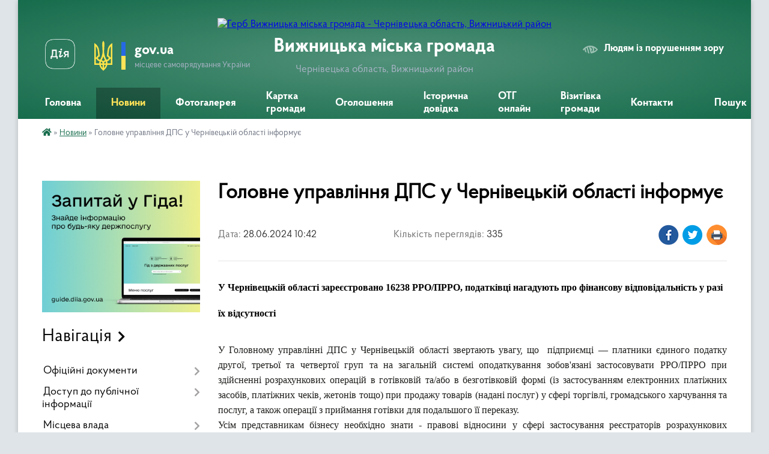

--- FILE ---
content_type: text/html; charset=UTF-8
request_url: https://vnmiscrada.gov.ua/news/1719561028/
body_size: 22198
content:
<!DOCTYPE html>
<html lang="uk">
<head>
	<!--[if IE]><meta http-equiv="X-UA-Compatible" content="IE=edge"><![endif]-->
	<meta charset="utf-8">
	<meta name="viewport" content="width=device-width, initial-scale=1">
	<!--[if IE]><script>
		document.createElement('header');
		document.createElement('nav');
		document.createElement('main');
		document.createElement('section');
		document.createElement('article');
		document.createElement('aside');
		document.createElement('footer');
		document.createElement('figure');
		document.createElement('figcaption');
	</script><![endif]-->
	<title>Головне управління ДПС у Чернівецькій області інформує | Вижницька громада</title>
	<meta name="description" content="У Чернівецькій області зареєстровано 16238 РРО/ПРРО, податківці нагадують про фінансову відповідальність у разі їх відсутності. . У Головному управлінні ДПС у Чернівецькій області звертають увагу, що  підприємці &amp;mdash; платники єдиног">
	<meta name="keywords" content="Головне, управління, ДПС, у, Чернівецькій, області, інформує, |, Вижницька, громада">

	
		<meta property="og:image" content="https://rada.info/upload/users_files/04062096/gallery/large/Информує_податкова-2.jpg">
	<meta property="og:image:width" content="">
	<meta property="og:image:height" content="">
			<meta property="og:title" content="Головне управління ДПС у Чернівецькій області інформує">
			<meta property="og:description" content="У Чернівецькій області зареєстровано 16238 РРО/ПРРО, податківці нагадують про фінансову відповідальність у разі їх відсутності

У Головному управлінні ДПС у Чернівецькій області звертають увагу, що &amp;nbsp;підприємці &amp;mdash; платники єдиного податку другої, третьої та четвертої груп та на загальній системі оподаткування зобов&amp;#39;язані застосовувати РРО/ПРРО при здійсненні розрахункових операцій в готівковій та/або в безготівковій формі (із застосуванням електронних платіжних засобів, платіжних чеків, жетонів тощо) при продажу товарів (надані послуг) у сфері торгівлі, громадського харчування та послуг, а також операції з приймання готівки для подальшого її переказу. ">
			<meta property="og:type" content="article">
	<meta property="og:url" content="https://vnmiscrada.gov.ua/news/1719561028/">
		
		<link rel="apple-touch-icon" sizes="57x57" href="https://gromada.org.ua/apple-icon-57x57.png">
	<link rel="apple-touch-icon" sizes="60x60" href="https://gromada.org.ua/apple-icon-60x60.png">
	<link rel="apple-touch-icon" sizes="72x72" href="https://gromada.org.ua/apple-icon-72x72.png">
	<link rel="apple-touch-icon" sizes="76x76" href="https://gromada.org.ua/apple-icon-76x76.png">
	<link rel="apple-touch-icon" sizes="114x114" href="https://gromada.org.ua/apple-icon-114x114.png">
	<link rel="apple-touch-icon" sizes="120x120" href="https://gromada.org.ua/apple-icon-120x120.png">
	<link rel="apple-touch-icon" sizes="144x144" href="https://gromada.org.ua/apple-icon-144x144.png">
	<link rel="apple-touch-icon" sizes="152x152" href="https://gromada.org.ua/apple-icon-152x152.png">
	<link rel="apple-touch-icon" sizes="180x180" href="https://gromada.org.ua/apple-icon-180x180.png">
	<link rel="icon" type="image/png" sizes="192x192"  href="https://gromada.org.ua/android-icon-192x192.png">
	<link rel="icon" type="image/png" sizes="32x32" href="https://gromada.org.ua/favicon-32x32.png">
	<link rel="icon" type="image/png" sizes="96x96" href="https://gromada.org.ua/favicon-96x96.png">
	<link rel="icon" type="image/png" sizes="16x16" href="https://gromada.org.ua/favicon-16x16.png">
	<link rel="manifest" href="https://gromada.org.ua/manifest.json">
	<meta name="msapplication-TileColor" content="#ffffff">
	<meta name="msapplication-TileImage" content="https://gromada.org.ua/ms-icon-144x144.png">
	<meta name="theme-color" content="#ffffff">
	
	
		<meta name="robots" content="">
	
    <link rel="preload" href="https://cdnjs.cloudflare.com/ajax/libs/font-awesome/5.9.0/css/all.min.css" as="style">
	<link rel="stylesheet" href="https://cdnjs.cloudflare.com/ajax/libs/font-awesome/5.9.0/css/all.min.css" integrity="sha512-q3eWabyZPc1XTCmF+8/LuE1ozpg5xxn7iO89yfSOd5/oKvyqLngoNGsx8jq92Y8eXJ/IRxQbEC+FGSYxtk2oiw==" crossorigin="anonymous" referrerpolicy="no-referrer" />

    <link rel="preload" href="//gromada.org.ua/themes/km2/css/styles_vip.css?v=3.34" as="style">
	<link rel="stylesheet" href="//gromada.org.ua/themes/km2/css/styles_vip.css?v=3.34">
	<link rel="stylesheet" href="//gromada.org.ua/themes/km2/css/6020/theme_vip.css?v=1769304382">
	
		<!--[if lt IE 9]>
	<script src="https://oss.maxcdn.com/html5shiv/3.7.2/html5shiv.min.js"></script>
	<script src="https://oss.maxcdn.com/respond/1.4.2/respond.min.js"></script>
	<![endif]-->
	<!--[if gte IE 9]>
	<style type="text/css">
		.gradient { filter: none; }
	</style>
	<![endif]-->

</head>
<body class="">

	<a href="#top_menu" class="skip-link link" aria-label="Перейти до головного меню (Alt+1)" accesskey="1">Перейти до головного меню (Alt+1)</a>
	<a href="#left_menu" class="skip-link link" aria-label="Перейти до бічного меню (Alt+2)" accesskey="2">Перейти до бічного меню (Alt+2)</a>
    <a href="#main_content" class="skip-link link" aria-label="Перейти до головного вмісту (Alt+3)" accesskey="3">Перейти до текстового вмісту (Alt+3)</a>




	
	<div class="wrap">
		
		<header>
			<div class="header_wrap">
				<div class="logo">
					<a href="https://vnmiscrada.gov.ua/" id="logo" class="form_2">
						<img src="https://rada.info/upload/users_files/04062096/gerb/герб.png" alt="Герб Вижницька міська громада - Чернівецька область, Вижницький район">
					</a>
				</div>
				<div class="title">
					<div class="slogan_1">Вижницька міська громада</div>
					<div class="slogan_2">Чернівецька область, Вижницький район</div>
				</div>
				<div class="gov_ua_block">
					<a class="diia" href="https://diia.gov.ua/" target="_blank" rel="nofollow" title="Державні послуги онлайн"><img src="//gromada.org.ua/themes/km2/img/diia.png" alt="Логотип Diia"></a>
					<img src="//gromada.org.ua/themes/km2/img/gerb.svg" class="gerb" alt="Герб України">
					<span class="devider"></span>
					<div class="title">
						<b>gov.ua</b>
						<span>місцеве самоврядування України</span>
					</div>
				</div>
								<div class="alt_link">
					<a href="#" rel="nofollow" title="Режим високої контастності" onclick="return set_special('b795a8db96d9a0bbc6efa30fc5b314891bee766c');">Людям із порушенням зору</a>
				</div>
								
				<section class="top_nav">
					<nav class="main_menu" id="top_menu">
						<ul>
														<li class="">
								<a href="https://vnmiscrada.gov.ua/main/"><span>Головна</span></a>
																							</li>
														<li class="active">
								<a href="https://vnmiscrada.gov.ua/news/"><span>Новини</span></a>
																							</li>
														<li class="">
								<a href="https://vnmiscrada.gov.ua/photo/"><span>Фотогалерея</span></a>
																							</li>
														<li class="">
								<a href="https://vnmiscrada.gov.ua/structure/"><span>Картка громади</span></a>
																							</li>
														<li class="">
								<a href="https://vnmiscrada.gov.ua/ogoloshennya-09-21-30-14-02-2022/"><span>Оголошення</span></a>
																							</li>
														<li class="">
								<a href="https://vnmiscrada.gov.ua/istorichna-dovidka-09-21-46-14-02-2022/"><span>Історична довідка</span></a>
																							</li>
														<li class="">
								<a href="https://vnmiscrada.gov.ua/otg-onlajn-09-22-15-14-02-2022/"><span>ОТГ онлайн</span></a>
																							</li>
														<li class="">
								<a href="https://vnmiscrada.gov.ua/vizitivka-gromadi-09-22-44-14-02-2022/"><span>Візитівка громади</span></a>
																							</li>
														<li class="">
								<a href="https://vnmiscrada.gov.ua/feedback/"><span>Контакти</span></a>
																							</li>
																				</ul>
					</nav>
					&nbsp;
					<button class="menu-button" id="open-button"><i class="fas fa-bars"></i> Меню сайту</button>
					<a href="https://vnmiscrada.gov.ua/search/" rel="nofollow" class="search_button">Пошук</a>
				</section>
				
			</div>
		</header>
				
		<section class="bread_crumbs">
		<div xmlns:v="http://rdf.data-vocabulary.org/#"><a href="https://vnmiscrada.gov.ua/" title="Головна сторінка"><i class="fas fa-home"></i></a> &raquo; <a href="https://vnmiscrada.gov.ua/news/" aria-current="page">Новини</a>  &raquo; <span>Головне управління ДПС у Чернівецькій області інформує</span></div>
	</section>
	
	<section class="center_block">
		<div class="row">
			<div class="grid-25 fr">
				<aside>
				
										<div class="diia_guide">
						<a href="https://guide.diia.gov.ua/" rel="nofollow" target="_blank" title="Гід державних послуг"><img src="https://gromada.org.ua/upload/diia_guide.jpg" alt="Банер - гід державних послуг"></a>
					</div>
									
										<div class="sidebar_title">Навігація</div>
										
					<nav class="sidebar_menu" id="left_menu">
						<ul>
														<li class=" has-sub">
								<a href="https://vnmiscrada.gov.ua/docs/"><span>Офіційні документи</span></a>
																<button onclick="return show_next_level(this);" aria-label="Показати підменю"></button>
																								<ul>
																		<li class="">
										<a href="https://vnmiscrada.gov.ua/statut-vizhnickoi-miskoi-teritorialnoi-gromadi-14-19-46-05-05-2022/"><span>Статут Вижницької міської територіальної громади</span></a>
																													</li>
																		<li class=" has-sub">
										<a href="https://vnmiscrada.gov.ua/sesii-vizhnickoi-tg-11-14-22-20-04-2022/"><span>Сесії Вижницької ТГ</span></a>
																				<button onclick="return show_next_level(this);" aria-label="Показати підменю"></button>
																														<ul>
																						<li><a href="https://vnmiscrada.gov.ua/2020-rik-11-15-17-20-04-2022/"><span>2020 рік</span></a></li>
																						<li><a href="https://vnmiscrada.gov.ua/2021-rik-11-25-42-20-04-2022/"><span>2021 рік</span></a></li>
																						<li><a href="https://vnmiscrada.gov.ua/2022-rik-11-29-53-29-04-2022/"><span>2022 рік</span></a></li>
																						<li><a href="https://vnmiscrada.gov.ua/2023-rik-16-17-43-27-01-2023/"><span>2023 рік</span></a></li>
																						<li><a href="https://vnmiscrada.gov.ua/2024-rik-16-09-25-15-03-2024/"><span>2024 рік</span></a></li>
																						<li><a href="https://vnmiscrada.gov.ua/2025-rik-17-14-10-27-02-2025/"><span>2025 рік</span></a></li>
																																</ul>
																			</li>
																		<li class=" has-sub">
										<a href="https://vnmiscrada.gov.ua/vikonkomi-vizhnicka-tg-15-52-26-20-04-2022/"><span>Виконкоми Вижницька ТГ</span></a>
																				<button onclick="return show_next_level(this);" aria-label="Показати підменю"></button>
																														<ul>
																						<li><a href="https://vnmiscrada.gov.ua/2020-rik-15-52-51-20-04-2022/"><span>2020 рік</span></a></li>
																						<li><a href="https://vnmiscrada.gov.ua/2021-rik-15-59-13-20-04-2022/"><span>2021 рік</span></a></li>
																						<li><a href="https://vnmiscrada.gov.ua/2022-rik-16-53-16-20-04-2022/"><span>2022 рік</span></a></li>
																						<li><a href="https://vnmiscrada.gov.ua/2023-rik-14-15-59-13-01-2023/"><span>2023 рік</span></a></li>
																						<li><a href="https://vnmiscrada.gov.ua/2024-rik-14-59-17-19-01-2024/"><span>2024 рік</span></a></li>
																						<li><a href="https://vnmiscrada.gov.ua/2025-rik-16-18-17-17-01-2025/"><span>2025 рік</span></a></li>
																						<li><a href="https://vnmiscrada.gov.ua/2026-16-13-08-09-01-2026/"><span>2026 рік</span></a></li>
																																</ul>
																			</li>
																		<li class=" has-sub">
										<a href="https://vnmiscrada.gov.ua/rezultati-poimennogo-golosuvannya-2020-rik-15-25-50-27-04-2022/"><span>Результати поіменного голосування</span></a>
																				<button onclick="return show_next_level(this);" aria-label="Показати підменю"></button>
																														<ul>
																						<li><a href="https://vnmiscrada.gov.ua/2021-rik-15-45-33-27-04-2022/"><span>2021 рік</span></a></li>
																						<li><a href="https://vnmiscrada.gov.ua/2022-rik-12-50-20-29-04-2022/"><span>2022 рік</span></a></li>
																						<li><a href="https://vnmiscrada.gov.ua/2023-rik-16-17-19-20-01-2023/"><span>2023 рік</span></a></li>
																						<li><a href="https://vnmiscrada.gov.ua/2020-rik-15-29-45-27-04-2022/"><span>2020 рік</span></a></li>
																						<li><a href="https://vnmiscrada.gov.ua/2024-rik-12-28-19-23-02-2024/"><span>2024 рік</span></a></li>
																						<li><a href="https://vnmiscrada.gov.ua/2025-rik-19-08-59-20-02-2025/"><span>2025 рік</span></a></li>
																																</ul>
																			</li>
																		<li class=" has-sub">
										<a href="javascript:;"><span>Розпорядження</span></a>
																				<button onclick="return show_next_level(this);" aria-label="Показати підменю"></button>
																														<ul>
																						<li><a href="https://vnmiscrada.gov.ua/2022-rik-15-39-15-27-04-2022/"><span>2022 рік</span></a></li>
																						<li><a href="https://vnmiscrada.gov.ua/2023-rik-12-53-34-18-01-2023/"><span>2023 рік</span></a></li>
																						<li><a href="https://vnmiscrada.gov.ua/2024-15-36-16-27-12-2023/"><span>2024 рік</span></a></li>
																						<li><a href="https://vnmiscrada.gov.ua/2025-14-34-25-28-01-2025/"><span>2025 рік</span></a></li>
																						<li><a href="https://vnmiscrada.gov.ua/2026-rik-10-15-27-06-01-2026/"><span>2026 рік</span></a></li>
																																</ul>
																			</li>
																										</ul>
															</li>
														<li class=" has-sub">
								<a href="https://vnmiscrada.gov.ua/dostup-do-publichnoi-informacii-15-33-01-18-01-2022/"><span>Доступ до публічної інформації</span></a>
																<button onclick="return show_next_level(this);" aria-label="Показати підменю"></button>
																								<ul>
																		<li class=" has-sub">
										<a href="https://vnmiscrada.gov.ua/proekti-rishen-vikonkomu-15-47-12-27-04-2022/"><span>Проєкти рішень ВИКОНКОМУ</span></a>
																				<button onclick="return show_next_level(this);" aria-label="Показати підменю"></button>
																														<ul>
																						<li><a href="https://vnmiscrada.gov.ua/2026-rik-16-14-34-09-01-2026/"><span>2026 рік</span></a></li>
																						<li><a href="https://vnmiscrada.gov.ua/2025-rik-14-25-26-31-01-2025/"><span>2025 рік</span></a></li>
																						<li><a href="https://vnmiscrada.gov.ua/08012025-14-54-14-03-01-2025/"><span>08.01.2025</span></a></li>
																						<li><a href="https://vnmiscrada.gov.ua/01062022-roku-13-54-29-29-06-2022/"><span>01.06.2022 року</span></a></li>
																						<li><a href="https://vnmiscrada.gov.ua/06072022-roku-14-03-33-29-06-2022/"><span>06.07.2022 року</span></a></li>
																						<li><a href="https://vnmiscrada.gov.ua/07062023-roku-17-03-45-02-06-2023/"><span>07.06.2023 року</span></a></li>
																						<li><a href="https://vnmiscrada.gov.ua/03052023-roku-16-26-29-28-04-2023/"><span>03.05.2023 року</span></a></li>
																						<li><a href="https://vnmiscrada.gov.ua/07122022-roku-17-29-01-30-11-2022/"><span>07.12.2022 року</span></a></li>
																						<li><a href="https://vnmiscrada.gov.ua/24082022-15-53-41-19-08-2022/"><span>24.08.2022 року</span></a></li>
																						<li><a href="https://vnmiscrada.gov.ua/01022023roku-16-21-06-27-01-2023/"><span>01.03.2023року</span></a></li>
																						<li><a href="https://vnmiscrada.gov.ua/05102022-roku-17-36-28-28-09-2022/"><span>02.11.2022 року</span></a></li>
																						<li><a href="https://vnmiscrada.gov.ua/04012023-rik-09-26-45-30-12-2022/"><span>04.01.2023 року</span></a></li>
																						<li><a href="https://vnmiscrada.gov.ua/05042023-09-42-42-29-03-2023/"><span>05.04.2023 року</span></a></li>
																						<li><a href="https://vnmiscrada.gov.ua/01112023-15-48-46-25-10-2023/"><span>01.11.2023</span></a></li>
																						<li><a href="https://vnmiscrada.gov.ua/06122023-16-38-53-01-12-2023/"><span>06.12.2023 року</span></a></li>
																						<li><a href="https://vnmiscrada.gov.ua/04102023-roku-15-35-02-29-09-2023/"><span>04.10.2023 року</span></a></li>
																						<li><a href="https://vnmiscrada.gov.ua/03082023-roku-14-56-52-01-08-2023/"><span>03.08.2023 року</span></a></li>
																						<li><a href="https://vnmiscrada.gov.ua/06092023-roku-09-23-36-30-08-2023/"><span>06.09.2023 року</span></a></li>
																						<li><a href="https://vnmiscrada.gov.ua/03012024-13-07-54-29-12-2023/"><span>03.01.2024</span></a></li>
																						<li><a href="https://vnmiscrada.gov.ua/07022024-roku-15-40-38-02-02-2024/"><span>07.02.2024 року</span></a></li>
																						<li><a href="https://vnmiscrada.gov.ua/06032024-17-00-33-01-03-2024/"><span>06.03.2024</span></a></li>
																						<li><a href="https://vnmiscrada.gov.ua/03042024-10-45-23-03-04-2024/"><span>03.04.2024</span></a></li>
																						<li><a href="https://vnmiscrada.gov.ua/01052024-16-10-03-26-04-2024/"><span>01.05.2024</span></a></li>
																						<li><a href="https://vnmiscrada.gov.ua/05062024-16-36-08-31-05-2024/"><span>05.06.2024</span></a></li>
																						<li><a href="https://vnmiscrada.gov.ua/03072024-09-16-57-03-07-2024/"><span>03.07.2024</span></a></li>
																						<li><a href="https://vnmiscrada.gov.ua/07082024-14-35-08-02-08-2024/"><span>07.08.2024</span></a></li>
																						<li><a href="https://vnmiscrada.gov.ua/04092024-09-58-27-02-09-2024/"><span>04.09.2024</span></a></li>
																						<li><a href="https://vnmiscrada.gov.ua/02102024-15-03-17-27-09-2024/"><span>02.10.2024</span></a></li>
																						<li><a href="https://vnmiscrada.gov.ua/06112024-15-18-10-31-10-2024/"><span>06.11.2024</span></a></li>
																						<li><a href="https://vnmiscrada.gov.ua/05122024-15-59-10-29-11-2024/"><span>05.12.2024</span></a></li>
																																</ul>
																			</li>
																		<li class=" has-sub">
										<a href="javascript:;"><span>Проєкти рішень сесії</span></a>
																				<button onclick="return show_next_level(this);" aria-label="Показати підменю"></button>
																														<ul>
																						<li><a href="https://vnmiscrada.gov.ua/proekti-rishen-26sesii-11-09-50-08-02-2023/"><span>Проекти рішень 26--сесії</span></a></li>
																						<li><a href="https://vnmiscrada.gov.ua/proekti-rishen-25oi-sesii-10-18-23-19-01-2023/"><span>Проекти рішень 25-ої сесії</span></a></li>
																						<li><a href="https://vnmiscrada.gov.ua/proekti-rishenn-29-sesii-16-56-52-16-05-2023/"><span>Проєкти рішеннь 29 сесії</span></a></li>
																						<li><a href="https://vnmiscrada.gov.ua/proekti-rishen-22oi-sesii-09-16-39-20-09-2022/"><span>Проєкти рішень 22-ої сесії</span></a></li>
																						<li><a href="https://vnmiscrada.gov.ua/proekti-rishen-24oi-sesii-08-54-27-14-12-2022/"><span>Проекти рішень 24-ої сесії</span></a></li>
																						<li><a href="https://vnmiscrada.gov.ua/proekti-rishenn-28-sesii-11-56-16-14-04-2023/"><span>Проєкти рішеннь 28 сесії</span></a></li>
																						<li><a href="https://vnmiscrada.gov.ua/proekti-rishenn-30-sesii-16-01-59-14-06-2023/"><span>Проєкти рішеннь 30 сесії</span></a></li>
																						<li><a href="https://vnmiscrada.gov.ua/proekti-rishen-23sesii-16-26-08-04-11-2022/"><span>Проекти рішень 23-ої сесії</span></a></li>
																						<li><a href="https://vnmiscrada.gov.ua/proekt-rishennya-27-sesii-15-23-47-14-03-2023/"><span>Проєкти рішеннь 27 сесії</span></a></li>
																						<li><a href="https://vnmiscrada.gov.ua/proekt-rishennya-21oi-sesii-14-45-04-20-07-2022/"><span>Проєкт рішення 21-ої сесії</span></a></li>
																						<li><a href="https://vnmiscrada.gov.ua/proekt-rishennya-20oi-sesii-14-46-15-20-07-2022/"><span>Проєкт рішення 20-ої сесії</span></a></li>
																						<li><a href="https://vnmiscrada.gov.ua/proekti-rishen-34oi-sesii-17-39-06-12-12-2023/"><span>Проєкти рішень 34-ої сесії</span></a></li>
																						<li><a href="https://vnmiscrada.gov.ua/proekti-rishen-32sesii-16-36-10-10-10-2023/"><span>Проекти рішень 32-сесії</span></a></li>
																						<li><a href="https://vnmiscrada.gov.ua/proekti-rishen-sesii-22112023-roku-16-58-51-10-11-2023/"><span>Проєкти рішень 33 сесії</span></a></li>
																						<li><a href="https://vnmiscrada.gov.ua/proekti-rishen-31sesii-12-47-30-30-08-2023/"><span>Проекти рішень 31--сесії</span></a></li>
																						<li><a href="https://vnmiscrada.gov.ua/proekti-rishen-35oi-sesii-17-44-56-08-02-2024/"><span>Проєкти рішень 35-ої сесії</span></a></li>
																						<li><a href="https://vnmiscrada.gov.ua/proekti-rishen-36oi-sesii-17-15-03-12-03-2024/"><span>Проєкти рішень 36-ої сесії</span></a></li>
																						<li><a href="https://vnmiscrada.gov.ua/proekti-rishen-37oi-sesii-15-28-01-17-04-2024/"><span>Проєкти рішень 37-ої сесії</span></a></li>
																						<li><a href="https://vnmiscrada.gov.ua/proekti-rishen-39oi-sesii-16-47-09-05-06-2024/"><span>Проєкти рішень 39-ої сесії</span></a></li>
																						<li><a href="https://vnmiscrada.gov.ua/proekti-rishen-40oi-sesii-17-17-26-22-07-2024/"><span>Проєкти рішень 40-ої сесії</span></a></li>
																						<li><a href="https://vnmiscrada.gov.ua/proekti-rishen-41-sesii-17-46-34-10-09-2024/"><span>Проєкти рішень 41-ої сесії</span></a></li>
																						<li><a href="https://vnmiscrada.gov.ua/proekti-rishen-42oi-sesii-10-14-26-21-10-2024/"><span>Проєкти рішень 42-ої сесії</span></a></li>
																						<li><a href="https://vnmiscrada.gov.ua/proekti-rishen-43oi-sesii-17-38-11-11-11-2024/"><span>Проєкти рішень 43-ої сесії</span></a></li>
																						<li><a href="https://vnmiscrada.gov.ua/proekti-rishen-44oi-sesii-09-59-48-06-12-2024/"><span>Проєкти рішень 44-ої сесії</span></a></li>
																						<li><a href="https://vnmiscrada.gov.ua/proekti-rishen-45oi-sesii-16-32-54-07-02-2025/"><span>Проєкти рішень 45-ої сесії</span></a></li>
																						<li><a href="https://vnmiscrada.gov.ua/proekti-rishen-46oi-sesii-12-12-07-07-03-2025/"><span>Проєкти рішень 46-ої сесії</span></a></li>
																						<li><a href="https://vnmiscrada.gov.ua/proekti-rishen-47oi-sesii-15-59-00-04-04-2025/"><span>Проєкти рішень 47-ої сесії</span></a></li>
																						<li><a href="https://vnmiscrada.gov.ua/proekti-rishen-48oi-sesii-16-39-44-13-05-2025/"><span>Проєкти рішень 48-ої сесії</span></a></li>
																						<li><a href="https://vnmiscrada.gov.ua/proekti-rishen-49oi-sesii-15-59-41-09-06-2025/"><span>Проєкти рішень 49-ої сесії</span></a></li>
																						<li><a href="https://vnmiscrada.gov.ua/proekti-rishen-50oi-sesii-13-46-47-15-07-2025/"><span>Проєкти рішень 50-ої сесії</span></a></li>
																						<li><a href="https://vnmiscrada.gov.ua/proekti-rishen-51oi-sesii-09-49-32-09-09-2025/"><span>Проєкти рішень 51-ої сесії</span></a></li>
																						<li><a href="https://vnmiscrada.gov.ua/proekti-rishen-52oi-sesii-17-51-05-14-10-2025/"><span>Проєкти рішень 52-ої сесії</span></a></li>
																						<li><a href="https://vnmiscrada.gov.ua/proekti-rishen-53oi-sesii-15-04-31-07-11-2025/"><span>Проєкти рішень 53-ої сесії</span></a></li>
																						<li><a href="https://vnmiscrada.gov.ua/proekti-rishen-54oi-sesii-15-44-15-09-12-2025/"><span>Проєкти рішень 54-ої сесії</span></a></li>
																																</ul>
																			</li>
																		<li class="">
										<a href="https://vnmiscrada.gov.ua/plan-diyalnosti-vizhnickoi-tg-z-pitan-regulyatornoi-politiki-12-18-33-20-04-2022/"><span>План діяльності Вижницької ТГ з питань регуляторної політики</span></a>
																													</li>
																		<li class="">
										<a href="https://vnmiscrada.gov.ua/zakon-pro-dostup-do-publichnoi-informacii-16-31-28-20-04-2022/"><span>ЗАКОН про доступ до публічної інформації</span></a>
																													</li>
																										</ul>
															</li>
														<li class=" has-sub">
								<a href="https://vnmiscrada.gov.ua/misceva-vlada-09-49-14-14-02-2022/"><span>Місцева влада</span></a>
																<button onclick="return show_next_level(this);" aria-label="Показати підменю"></button>
																								<ul>
																		<li class="">
										<a href="https://vnmiscrada.gov.ua/miskij-golova-09-49-35-14-02-2022/"><span>Міський голова</span></a>
																													</li>
																		<li class=" has-sub">
										<a href="https://vnmiscrada.gov.ua/deputatskij-korpus-09-50-01-14-02-2022/"><span>Депутатський корпус</span></a>
																				<button onclick="return show_next_level(this);" aria-label="Показати підменю"></button>
																														<ul>
																						<li><a href="https://vnmiscrada.gov.ua/reglament-vizhnickoi-miskoi-radi-viii-sklikannya-14-22-19-05-05-2022/"><span>Регламент Вижницької міської ради VIII скликання</span></a></li>
																						<li><a href="https://vnmiscrada.gov.ua/komisii-09-19-13-11-04-2022/"><span>КОМІСІЇ</span></a></li>
																																</ul>
																			</li>
																		<li class="">
										<a href="https://vnmiscrada.gov.ua/vikonavchij-09-51-33-14-02-2022/"><span>Виконавчий комітет</span></a>
																													</li>
																		<li class="">
										<a href="https://vnmiscrada.gov.ua/struktura-miskoi-vladi-09-52-07-14-02-2022/"><span>Структура міської влади</span></a>
																													</li>
																										</ul>
															</li>
														<li class=" has-sub">
								<a href="https://vnmiscrada.gov.ua/zapobigannya-korupcii-15-33-26-18-01-2022/"><span>Запобігання корупції</span></a>
																<button onclick="return show_next_level(this);" aria-label="Показати підменю"></button>
																								<ul>
																		<li class="">
										<a href="https://vnmiscrada.gov.ua/miscevi-iniciativi-10-57-24-14-02-2022/"><span>Місцеві ініціативи</span></a>
																													</li>
																		<li class=" has-sub">
										<a href="https://vnmiscrada.gov.ua/ochischennya-vladi-10-58-12-14-02-2022/"><span>Очищення влади</span></a>
																				<button onclick="return show_next_level(this);" aria-label="Показати підменю"></button>
																														<ul>
																						<li><a href="https://vnmiscrada.gov.ua/15022024-pochatok-provedennya-perevirki-peredbachenoi-zu-pro-ochischennya-vladi-11-45-19-23-02-2024/"><span>15.02.2024 початок проведення перевірки, передбаченої ЗУ "Про очищення влади"</span></a></li>
																						<li><a href="https://vnmiscrada.gov.ua/11032024-pochatok-provedennya-perevirki-peredbachenoi-zu-pro-ochischennya-vladi-schodo-gujvan-oo-12-07-19-19-03-2024/"><span>11.03.2024 початок проведення перевірки, передбаченої ЗУ "Про очищення влади" щодо Гуйван О.О.</span></a></li>
																						<li><a href="https://vnmiscrada.gov.ua/20022024-pochatok-provedennya-perevirki-peredbachenoi-zu-pro-ochischennya-vladi-12-09-52-23-02-2024/"><span>20.02.2024 початок проведення перевірки, передбаченої ЗУ "Про очищення влади"</span></a></li>
																						<li><a href="https://vnmiscrada.gov.ua/22022024-pro-pripinennya-provedennya-perevirki-schodo-gavjuk-rv-12-15-35-23-02-2024/"><span>22.02.2024 про припинення проведення перевірки щодо Гавюк Р.В.</span></a></li>
																						<li><a href="https://vnmiscrada.gov.ua/pro-pochatok-provedennya-perevirki-schodo-popadjuk-nv-10-34-41-19-09-2024/"><span>03.09.2024 Про початок проведення перевірки щодо Попадюк Н.В.</span></a></li>
																																</ul>
																			</li>
																		<li class="">
										<a href="https://vnmiscrada.gov.ua/zakonodavstvo-10-58-31-14-02-2022/"><span>Законодавство</span></a>
																													</li>
																		<li class="">
										<a href="https://vnmiscrada.gov.ua/posilannya-na-reestr-10-58-50-14-02-2022/"><span>Посилання на реєстр</span></a>
																													</li>
																		<li class="">
										<a href="https://vnmiscrada.gov.ua/povidomiti-pro-korupciju-16-37-38-20-04-2022/"><span>Повідомити про корупцію</span></a>
																													</li>
																										</ul>
															</li>
														<li class=" has-sub">
								<a href="https://vnmiscrada.gov.ua/postijni-komisii-13-25-56-10-04-2025/"><span>Постійні комісії</span></a>
																<button onclick="return show_next_level(this);" aria-label="Показати підменю"></button>
																								<ul>
																		<li class=" has-sub">
										<a href="https://vnmiscrada.gov.ua/postijna-komisiya-miskoi-radi-z-pitan-reglamentu-zabezpechennya-zakonnosti-protidii-korupcii-deputatskoi-diyalnosti-ta-etiki-13-26-32-10-04-2025/"><span>Постійна комісія міської ради з питань регламенту, забезпечення законності, протидії корупції, депутатської діяльності та етики</span></a>
																				<button onclick="return show_next_level(this);" aria-label="Показати підменю"></button>
																														<ul>
																						<li><a href="https://vnmiscrada.gov.ua/2024-rik-09-57-07-16-04-2025/"><span>2024 рік</span></a></li>
																						<li><a href="https://vnmiscrada.gov.ua/2025-rik-14-22-58-21-04-2025/"><span>2025 рік</span></a></li>
																																</ul>
																			</li>
																		<li class=" has-sub">
										<a href="https://vnmiscrada.gov.ua/postijna-komisiya-miskoi-radi-z-pitan-planuvannya-bjudzhetu-i-finansiv-socialnoekonomichnogo-rozvitku-teritorialnoi-gromadi-13-27-03-10-04-2025/"><span>Постійна комісія міської ради з питань планування бюджету і фінансів, соціально-економічного розвитку територіальної громади</span></a>
																				<button onclick="return show_next_level(this);" aria-label="Показати підменю"></button>
																														<ul>
																						<li><a href="https://vnmiscrada.gov.ua/2024-rik-09-51-54-16-04-2025/"><span>2024 рік</span></a></li>
																						<li><a href="https://vnmiscrada.gov.ua/2025-rik-14-47-20-21-04-2025/"><span>2025 рік</span></a></li>
																																</ul>
																			</li>
																		<li class=" has-sub">
										<a href="https://vnmiscrada.gov.ua/postijna-komisiya-miskoi-radi-z-pitan-socialnogo-pobutovogo-i-torgivelnogo-obslugovuvannya-naselennya-komunalnoi-vlasnosti-ta-privatizacii-p-13-27-17-10-04-2025/"><span>Постійна комісія міської ради з питань соціального, побутового і торгівельного обслуговування населення, комунальної власності та приватизації, промисловості і підприємницької діяльності</span></a>
																				<button onclick="return show_next_level(this);" aria-label="Показати підменю"></button>
																														<ul>
																						<li><a href="https://vnmiscrada.gov.ua/2024-rik-17-46-21-15-04-2025/"><span>2024 рік</span></a></li>
																						<li><a href="https://vnmiscrada.gov.ua/2025-rik-14-32-42-21-04-2025/"><span>2025 рік</span></a></li>
																																</ul>
																			</li>
																		<li class=" has-sub">
										<a href="https://vnmiscrada.gov.ua/postijna-komisiya-miskoi-radi-z-pitan-osviti-kulturi-medicini-roboti-z-moloddju-fizkulturi-sportu-ta-turizmu-13-27-41-10-04-2025/"><span>Постійна комісія міської ради з питань освіти, культури, медицини,  роботи з молоддю, фізкультури, спорту та туризму</span></a>
																				<button onclick="return show_next_level(this);" aria-label="Показати підменю"></button>
																														<ul>
																						<li><a href="https://vnmiscrada.gov.ua/2024-rik-11-27-21-16-04-2025/"><span>2024 рік</span></a></li>
																						<li><a href="https://vnmiscrada.gov.ua/2025-rik-15-17-57-22-04-2025/"><span>2025 рік</span></a></li>
																																</ul>
																			</li>
																		<li class=" has-sub">
										<a href="https://vnmiscrada.gov.ua/postijna-komisii-miskoi-radi-z-pitan-silskogospodarskogo-virobnictva-reguljuvannya-zemelnih-vidnosin-ta-ohoroni-navkolishnogo-seredovischa-13-27-50-10-04-2025/"><span>Постійна комісії міської ради з питань сільськогосподарського виробництва, регулювання земельних відносин та охорони навколишнього середовища</span></a>
																				<button onclick="return show_next_level(this);" aria-label="Показати підменю"></button>
																														<ul>
																						<li><a href="https://vnmiscrada.gov.ua/2024-rik-09-21-17-16-04-2025/"><span>2024 рік</span></a></li>
																						<li><a href="https://vnmiscrada.gov.ua/2025-rik-14-15-31-21-04-2025/"><span>2025 рік</span></a></li>
																																</ul>
																			</li>
																										</ul>
															</li>
														<li class=" has-sub">
								<a href="https://vnmiscrada.gov.ua/diyalnist-10-09-52-14-02-2022/"><span>Діяльність</span></a>
																<button onclick="return show_next_level(this);" aria-label="Показати підменю"></button>
																								<ul>
																		<li class=" has-sub">
										<a href="https://vnmiscrada.gov.ua/zviti-miskogo-golovi-10-10-51-14-02-2022/"><span>Звіти міського голови</span></a>
																				<button onclick="return show_next_level(this);" aria-label="Показати підменю"></button>
																														<ul>
																						<li><a href="https://vnmiscrada.gov.ua/zvit-za-2023-rik-17-20-27-14-01-2025/"><span>Звіт за 2024 рік</span></a></li>
																						<li><a href="https://vnmiscrada.gov.ua/zvit-za-2023-rik-10-28-14-19-01-2024/"><span>Звіт за 2023 рік</span></a></li>
																						<li><a href="https://vnmiscrada.gov.ua/zvit-za-2022-rik-10-25-24-19-01-2024/"><span>Звіт за 2022 рік</span></a></li>
																						<li><a href="https://vnmiscrada.gov.ua/zvit-za-2021-rik-11-23-05-29-04-2022/"><span>Звіт за 2021 рік</span></a></li>
																						<li><a href="https://vnmiscrada.gov.ua/zvit-za-2020-rik-11-25-52-29-04-2022/"><span>Звіт за 2020 рік</span></a></li>
																																</ul>
																			</li>
																		<li class=" has-sub">
										<a href="https://vnmiscrada.gov.ua/zviti-starost-10-22-09-14-02-2022/"><span>Звіти старост</span></a>
																				<button onclick="return show_next_level(this);" aria-label="Показати підменю"></button>
																														<ul>
																						<li><a href="https://vnmiscrada.gov.ua/zviti-starost-za-2024-rik-12-18-47-12-03-2025/"><span>Звіти старост за 2024 рік</span></a></li>
																						<li><a href="https://vnmiscrada.gov.ua/zviti-starost-za-2020-rik-15-16-59-27-04-2022/"><span>Звіти старост за 2020 рік</span></a></li>
																						<li><a href="https://vnmiscrada.gov.ua/zviti-starost-za-2021-rik-15-19-12-27-04-2022/"><span>Звіти старост за 2021 рік</span></a></li>
																																</ul>
																			</li>
																		<li class="">
										<a href="https://vnmiscrada.gov.ua/programi-10-22-28-14-02-2022/"><span>Програми</span></a>
																													</li>
																		<li class="">
										<a href="https://vnmiscrada.gov.ua/strategiya-rozvitku-10-22-46-14-02-2022/"><span>Стратегія розвитку</span></a>
																													</li>
																		<li class="">
										<a href="https://vnmiscrada.gov.ua/inkljuzivna-politika-15-31-00-06-10-2025/"><span>Інклюзивна політика</span></a>
																													</li>
																										</ul>
															</li>
														<li class=" has-sub">
								<a href="https://vnmiscrada.gov.ua/perelik-komunalnih-pidpriemstv-15-35-10-18-01-2022/"><span>Перелік комунальних підприємств</span></a>
																<button onclick="return show_next_level(this);" aria-label="Показати підменю"></button>
																								<ul>
																		<li class="">
										<a href="https://vnmiscrada.gov.ua/ku-centr-profesijnogo-rozvitku-pedpracivnikiv-11-32-08-18-03-2025/"><span>КУ "Центр професійного розвитку педпрацівників" Вижницької міської ради</span></a>
																													</li>
																		<li class="">
										<a href="https://vnmiscrada.gov.ua/kz-publichna-biblioteka-11-33-41-18-03-2025/"><span>КЗ  "Публічна бібліотека" Вижницької міської ради</span></a>
																													</li>
																		<li class="">
										<a href="https://vnmiscrada.gov.ua/ku-inkljuzivnoresursnij-centr-11-34-54-18-03-2025/"><span>КУ "Інклюзивно-ресурсний центр" Вижницької міської ради</span></a>
																													</li>
																		<li class="">
										<a href="https://vnmiscrada.gov.ua/ku-budinok-kulturi-vizhnickoi-miskoi-radi-11-35-44-18-03-2025/"><span>КУ "Будинок культури" Вижницької міської ради</span></a>
																													</li>
																		<li class="">
										<a href="https://vnmiscrada.gov.ua/mistecka-shkola-vizhnickoi-miskoi-radi-11-39-24-18-03-2025/"><span>Мистецька школа Вижницької міської ради</span></a>
																													</li>
																		<li class="">
										<a href="https://vnmiscrada.gov.ua/kzpo-budinok-dityachoi-ta-junackoi-tvorchosti-vizhnickoi-miskoi-radi-11-40-25-18-03-2025/"><span>КЗПО "Будинок дитячої та юнацької творчості" Вижницької міської ради</span></a>
																													</li>
																		<li class="">
										<a href="https://vnmiscrada.gov.ua/nasha-apteka-247-vizhnickoi-miskoi-radi-11-41-15-18-03-2025/"><span>"НАША АПТЕКА 24/7" Вижницької міської ради</span></a>
																													</li>
																		<li class="">
										<a href="https://vnmiscrada.gov.ua/mc-fzn-sport-dlya-vsih-vizhnickoi-miskoi-radi-11-41-57-18-03-2025/"><span>МЦ ФЗН "Спорт для всіх" Вижницької міської ради</span></a>
																													</li>
																		<li class="">
										<a href="https://vnmiscrada.gov.ua/biblioteka-dlya-ditejfiliya-11-43-14-18-03-2025/"><span>Бібліотека для дітей-філія</span></a>
																													</li>
																		<li class="">
										<a href="https://vnmiscrada.gov.ua/ispaska-shkola-mistectv-vizhnickoi-miskoi-radi-11-43-33-18-03-2025/"><span>Іспаська школа мистецтв Вижницької міської ради</span></a>
																													</li>
																		<li class="">
										<a href="https://vnmiscrada.gov.ua/ku-centr-nadannya-socialnih-poslug-vizhnickoi-miskoi-radi-09-53-13-17-01-2023/"><span>КНП «Центр надання соціальних послуг Вижницької міської ради»</span></a>
																													</li>
																		<li class="">
										<a href="https://vnmiscrada.gov.ua/ku-kinovideomerezha-vizhnickoi-miskoi-radi-09-53-32-17-01-2023/"><span>КП "Вижницька міська дирекція кіновідеомережі" Вижницької міської ради</span></a>
																													</li>
																		<li class="">
										<a href="https://vnmiscrada.gov.ua/vizhnicka-dityachojunacka-sportivna-shkola-09-53-49-17-01-2023/"><span>КЗ "Дитячо-юнацька спортивна школа" Вижницької міської ради</span></a>
																													</li>
																		<li class="">
										<a href="https://vnmiscrada.gov.ua/knp-vizhnicka-blil-vizhnickoi-miskoi-radi-09-54-07-17-01-2023/"><span>КНП "Вижницька міська лікарня" Вижницької міської ради</span></a>
																													</li>
																		<li class="">
										<a href="https://vnmiscrada.gov.ua/kup-komunalnik-09-55-15-17-01-2023/"><span>КУП "Комунальник" Вижницької міської ради</span></a>
																													</li>
																										</ul>
															</li>
														<li class=" has-sub">
								<a href="https://vnmiscrada.gov.ua/cnap-15-36-06-18-01-2022/"><span>ЦНАП</span></a>
																<button onclick="return show_next_level(this);" aria-label="Показати підменю"></button>
																								<ul>
																		<li class="">
										<a href="https://vnmiscrada.gov.ua/informacijni-i-tehnologichni-kartki-administrativnih-poslug-zrazki-zayav-10-23-37-14-02-2022/"><span>Інформаційні і технологічні картки адміністративних послуг, зразки заяв</span></a>
																													</li>
																		<li class="">
										<a href="https://vnmiscrada.gov.ua/normativnopravova-baza-cnap-10-23-57-14-02-2022/"><span>Нормативно-правова база ЦНАП</span></a>
																													</li>
																		<li class="">
										<a href="https://vnmiscrada.gov.ua/kontaktna-informaciya-cnap-10-24-14-14-02-2022/"><span>Контактна інформація ЦНАП</span></a>
																													</li>
																		<li class=" has-sub">
										<a href="https://vnmiscrada.gov.ua/perelik-poslug-cnap-15-21-45-31-05-2022/"><span>Перелік послуг ЦНАП</span></a>
																				<button onclick="return show_next_level(this);" aria-label="Показати підменю"></button>
																														<ul>
																						<li><a href="https://vnmiscrada.gov.ua/perelik-administrativnih-poslug-scho-nadajutsya-cherez-centr-nadannya-administrativnih-poslug-vizhnickoi-miskoi-radi-ob’ednanoi-teritorial-15-25-03-31/"><span>ПЕРЕЛІК адміністративних послуг, що надаються через Центр надання адміністративних послуг Вижницької міської ради об’єднаної територіальної громади</span></a></li>
																						<li><a href="https://vnmiscrada.gov.ua/p-e-r-e-l-i-k-‎administrativnih-poslug-yaki-nadajutsya-cherez-teritorialnij-pidrozdil-ta-vidokremleni-robochi-miscya-centru-nadannya-admin-15-34-19-31/"><span>П Е Р Е Л І К  ‎адміністративних послуг, які надаються через територіальний підрозділ та відокремлені робочі місця Центру надання адміністративних послуг Вижницької міської ради</span></a></li>
																																</ul>
																			</li>
																		<li class=" has-sub">
										<a href="https://vnmiscrada.gov.ua/ctavki-administrativnogo-zboru-15-59-51-31-05-2022/"><span>Cтавки адміністративного збору</span></a>
																				<button onclick="return show_next_level(this);" aria-label="Показати підменю"></button>
																														<ul>
																						<li><a href="https://vnmiscrada.gov.ua/stavki-administrativnogo-zboru-u-sferi-derzhavnoi-reestracii-16-01-16-31-05-2022/"><span>Ставки адміністративного збору у сфері державної реєстрації прав на 2025 рік</span></a></li>
																																</ul>
																			</li>
																		<li class="">
										<a href="https://vnmiscrada.gov.ua/novini-cnapu-11-43-40-03-05-2022/"><span>Новини ЦНАПу</span></a>
																													</li>
																										</ul>
															</li>
														<li class=" has-sub">
								<a href="https://vnmiscrada.gov.ua/bjudzhet-miskoi-radi-15-31-29-18-01-2022/"><span>Бюджет</span></a>
																<button onclick="return show_next_level(this);" aria-label="Показати підменю"></button>
																								<ul>
																		<li class=" has-sub">
										<a href="https://vnmiscrada.gov.ua/vnesennya-zmin-do-miskogo-bjudzhetu-za-2022-rik-10-41-59-21-03-2022/"><span>Внесення змін до міського бюджету</span></a>
																				<button onclick="return show_next_level(this);" aria-label="Показати підменю"></button>
																														<ul>
																						<li><a href="https://vnmiscrada.gov.ua/2025-11-57-35-28-02-2025/"><span>2025</span></a></li>
																						<li><a href="https://vnmiscrada.gov.ua/2022-rik-11-27-29-21-03-2022/"><span>2022 рік</span></a></li>
																						<li><a href="https://vnmiscrada.gov.ua/2024-rik-10-37-04-27-02-2024/"><span>2024 рік</span></a></li>
																						<li><a href="https://vnmiscrada.gov.ua/2023-rik-14-45-34-28-03-2023/"><span>2023 рік</span></a></li>
																																</ul>
																			</li>
																		<li class=" has-sub">
										<a href="https://vnmiscrada.gov.ua/bjudzhet-vizhnickoi-miskoi-gromadi-11-42-45-21-03-2022/"><span>Бюджет Вижницької міської громади та звіти про виконання міського бюджету</span></a>
																				<button onclick="return show_next_level(this);" aria-label="Показати підменю"></button>
																														<ul>
																						<li><a href="https://vnmiscrada.gov.ua/2025-10-24-31-10-01-2025/"><span>2025 рік</span></a></li>
																						<li><a href="https://vnmiscrada.gov.ua/2017-rik-11-43-36-21-03-2022/"><span>2017 рік</span></a></li>
																						<li><a href="https://vnmiscrada.gov.ua/2018-rik-11-44-04-21-03-2022/"><span>2018 рік</span></a></li>
																						<li><a href="https://vnmiscrada.gov.ua/2019-rik-11-44-40-21-03-2022/"><span>2019 рік</span></a></li>
																						<li><a href="https://vnmiscrada.gov.ua/2020-rik-11-45-19-21-03-2022/"><span>2020 рік</span></a></li>
																						<li><a href="https://vnmiscrada.gov.ua/2021-rik-11-45-48-21-03-2022/"><span>2021 рік</span></a></li>
																						<li><a href="https://vnmiscrada.gov.ua/2022-rik-12-01-53-21-03-2022/"><span>2022 рік</span></a></li>
																						<li><a href="https://vnmiscrada.gov.ua/2023-rik-16-47-33-28-12-2022/"><span>2023 рік</span></a></li>
																						<li><a href="https://vnmiscrada.gov.ua/2024-rik-09-10-41-03-01-2024/"><span>2024 рік</span></a></li>
																																</ul>
																			</li>
																		<li class=" has-sub">
										<a href="https://vnmiscrada.gov.ua/bjudzhetni-zapiti-16-46-39-21-03-2022/"><span>Бюджетні запити</span></a>
																				<button onclick="return show_next_level(this);" aria-label="Показати підменю"></button>
																														<ul>
																						<li><a href="https://vnmiscrada.gov.ua/2025-rik-16-27-32-17-03-2025/"><span>2025 рік</span></a></li>
																						<li><a href="https://vnmiscrada.gov.ua/2024-rik-12-18-39-07-10-2024/"><span>2024 рік</span></a></li>
																						<li><a href="https://vnmiscrada.gov.ua/2024-rik-09-30-21-23-01-2024/"><span>2023 рік</span></a></li>
																						<li><a href="https://vnmiscrada.gov.ua/2017-rik-16-47-27-21-03-2022/"><span>2017 рік</span></a></li>
																						<li><a href="https://vnmiscrada.gov.ua/2018-rik-16-47-50-21-03-2022/"><span>2018 рік</span></a></li>
																						<li><a href="https://vnmiscrada.gov.ua/2019-rik-16-48-22-21-03-2022/"><span>2019 рік</span></a></li>
																						<li><a href="https://vnmiscrada.gov.ua/2020-rik-16-49-37-21-03-2022/"><span>2020 рік</span></a></li>
																						<li><a href="https://vnmiscrada.gov.ua/2021-rik-16-50-03-21-03-2022/"><span>2021 рік</span></a></li>
																						<li><a href="https://vnmiscrada.gov.ua/2022-rik-16-50-27-21-03-2022/"><span>2022 рік</span></a></li>
																																</ul>
																			</li>
																		<li class=" has-sub">
										<a href="https://vnmiscrada.gov.ua/pasporti-bjudzhetnih-program-vizhnickoi-miskoi-radi-17-13-22-21-03-2022/"><span>Паспорти бюджетних програм Вижницької міської ради та звіти про їх виконання</span></a>
																				<button onclick="return show_next_level(this);" aria-label="Показати підменю"></button>
																														<ul>
																						<li><a href="https://vnmiscrada.gov.ua/2025-rik-09-26-57-23-01-2025/"><span>2025 рік</span></a></li>
																						<li><a href="https://vnmiscrada.gov.ua/2024-rik-09-36-08-24-01-2024/"><span>2024 рік</span></a></li>
																						<li><a href="https://vnmiscrada.gov.ua/2022-rik-17-25-32-21-03-2022/"><span>2022 рік</span></a></li>
																						<li><a href="https://vnmiscrada.gov.ua/2023-rik-10-24-19-20-01-2023/"><span>2023 рік</span></a></li>
																																</ul>
																			</li>
																		<li class=" has-sub">
										<a href="https://vnmiscrada.gov.ua/instrukcii-reglamenti-plani-zahodiv-ta-inshi-dokumenti-yaki-stosujutsya-bjudzhetnogo-procesu-09-44-26-22-03-2022/"><span>Інструкції, регламенти, плани заходів та інші документи, які стосуються бюджетного процесу</span></a>
																				<button onclick="return show_next_level(this);" aria-label="Показати підменю"></button>
																														<ul>
																						<li><a href="https://vnmiscrada.gov.ua/bjudzhetnij-reglament-09-49-29-22-03-2022/"><span>Бюджетний регламент</span></a></li>
																						<li><a href="https://vnmiscrada.gov.ua/instrukciya-schodo-skladannya-bjudzhetnih-zapitiv-09-50-43-22-03-2022/"><span>Інструкція з підготовки бюджетних запитів</span></a></li>
																						<li><a href="https://vnmiscrada.gov.ua/instrukciya-iz-vnutrishnogo-kontrolju-09-57-28-22-03-2022/"><span>Інструкція із внутрішнього контролю</span></a></li>
																						<li><a href="https://vnmiscrada.gov.ua/plan-zahodiv-schodo-napovnennya-miskogo-bjudzhetu-10-06-19-22-03-2022/"><span>План заходів щодо наповнення міського бюджету</span></a></li>
																						<li><a href="https://vnmiscrada.gov.ua/plan-zahodiv-schodo-skladannya-prognozu-miskogo-bjudzhetu-10-12-45-22-03-2022/"><span>План заходів щодо складання прогнозу міського бюджету</span></a></li>
																						<li><a href="https://vnmiscrada.gov.ua/perelik-golovnih-rozporyadnikiv-bjudzhetnih-koshtiv-11-25-56-22-03-2022/"><span>Перелік головних розпорядників бюджетних коштів</span></a></li>
																						<li><a href="https://vnmiscrada.gov.ua/perelik-platnikiv-podatkiv-11-41-03-22-03-2022/"><span>Перелік платників податків</span></a></li>
																						<li><a href="https://vnmiscrada.gov.ua/reestri-dogovoriv-orendi-11-46-46-22-03-2022/"><span>Реєстри договорів оренди</span></a></li>
																																</ul>
																			</li>
																		<li class=" has-sub">
										<a href="https://vnmiscrada.gov.ua/rozrahunok-efektivnosti-vikonannya-bjudzhetnih-program-11-04-57-14-02-2022/"><span>Розрахунок ефективності виконання бюджетних програм</span></a>
																				<button onclick="return show_next_level(this);" aria-label="Показати підменю"></button>
																														<ul>
																						<li><a href="https://vnmiscrada.gov.ua/za-2023-rik-17-04-15-09-10-2024/"><span>За 2023 рік</span></a></li>
																						<li><a href="https://vnmiscrada.gov.ua/za-2020-rik-11-40-33-21-03-2022/"><span>За 2020 рік</span></a></li>
																						<li><a href="https://vnmiscrada.gov.ua/za-2021-rik-11-59-03-21-03-2022/"><span>За 2021 рік</span></a></li>
																						<li><a href="https://vnmiscrada.gov.ua/za-2022-rik-10-52-03-24-02-2023/"><span>За 2022 рік</span></a></li>
																																</ul>
																			</li>
																		<li class="">
										<a href="https://vnmiscrada.gov.ua/prognoz-bjudzhetu-11-05-25-14-02-2022/"><span>Прогноз бюджету</span></a>
																													</li>
																		<li class=" has-sub">
										<a href="https://vnmiscrada.gov.ua/miscevi-programi-11-05-46-14-02-2022/"><span>Місцеві програми</span></a>
																				<button onclick="return show_next_level(this);" aria-label="Показати підменю"></button>
																														<ul>
																						<li><a href="https://vnmiscrada.gov.ua/miscevi-programi-ta-zviti-pro-ih-vikonannya-12-40-15-21-03-2022/"><span>Місцеві програми та звіти про їх виконання</span></a></li>
																																</ul>
																			</li>
																										</ul>
															</li>
														<li class="">
								<a href="https://vnmiscrada.gov.ua/publichni-zakupivli-10-35-49-11-12-2023/"><span>Публічні закупівлі</span></a>
																							</li>
														<li class=" has-sub">
								<a href="https://vnmiscrada.gov.ua/finansovij-viddil-09-55-32-14-02-2022/"><span>Фінансовий відділ</span></a>
																<button onclick="return show_next_level(this);" aria-label="Показати підменю"></button>
																								<ul>
																		<li class="">
										<a href="https://vnmiscrada.gov.ua/rishennya-pro-stvorennya-finansovogo-viddilu-09-56-18-14-02-2022/"><span>Рішення про створення фінансового відділу, структура та положення</span></a>
																													</li>
																		<li class=" has-sub">
										<a href="https://vnmiscrada.gov.ua/posadovi-instrukcii-09-58-31-14-02-2022/"><span>Посадові інструкції</span></a>
																				<button onclick="return show_next_level(this);" aria-label="Показати підменю"></button>
																														<ul>
																						<li><a href="https://vnmiscrada.gov.ua/posadova-instrukciya-nachalnika-12-35-48-22-03-2022/"><span>Посадова інструкція начальника</span></a></li>
																						<li><a href="https://vnmiscrada.gov.ua/posadova-instrukciya-specialista-dohodi-12-37-27-22-03-2022/"><span>Посадова інструкція спеціаліста (Доходи)</span></a></li>
																						<li><a href="https://vnmiscrada.gov.ua/posadova-instrukciya-specialista-vidatki-buhoblik-ta-kadri-12-39-54-22-03-2022/"><span>Посадова інструкція спеціаліста (Видатки, бухоблік та кадри)</span></a></li>
																																</ul>
																			</li>
																		<li class="">
										<a href="https://vnmiscrada.gov.ua/shtatnij-rozpis-09-58-40-14-02-2022/"><span>Штатний розпис</span></a>
																													</li>
																		<li class=" has-sub">
										<a href="https://vnmiscrada.gov.ua/bjudzhetni-zapiti-09-58-54-14-02-2022/"><span>Бюджетні запити</span></a>
																				<button onclick="return show_next_level(this);" aria-label="Показати підменю"></button>
																														<ul>
																						<li><a href="https://vnmiscrada.gov.ua/2025-rik-17-50-16-17-03-2025/"><span>2025 рік</span></a></li>
																						<li><a href="https://vnmiscrada.gov.ua/2023-rik-17-11-20-09-10-2024/"><span>2023 рік</span></a></li>
																						<li><a href="https://vnmiscrada.gov.ua/2021-rik-12-41-30-22-03-2022/"><span>2021 рік</span></a></li>
																						<li><a href="https://vnmiscrada.gov.ua/2022-rik-12-43-27-22-03-2022/"><span>2022 рік</span></a></li>
																																</ul>
																			</li>
																		<li class=" has-sub">
										<a href="https://vnmiscrada.gov.ua/pasporti-bjudzhetnih-program-09-59-10-14-02-2022/"><span>Паспорти бюджетних програм та звіти про їх виконання</span></a>
																				<button onclick="return show_next_level(this);" aria-label="Показати підменю"></button>
																														<ul>
																						<li><a href="https://vnmiscrada.gov.ua/2025-10-54-45-17-01-2025/"><span>2025</span></a></li>
																						<li><a href="https://vnmiscrada.gov.ua/2024-rik-09-38-36-24-01-2024/"><span>2024 рік</span></a></li>
																						<li><a href="https://vnmiscrada.gov.ua/2021-rik-15-44-59-22-03-2022/"><span>2021 рік</span></a></li>
																						<li><a href="https://vnmiscrada.gov.ua/2022-rik-15-55-08-22-03-2022/"><span>2022 рік</span></a></li>
																						<li><a href="https://vnmiscrada.gov.ua/2023-rik-10-29-24-20-01-2023/"><span>2023 рік</span></a></li>
																																</ul>
																			</li>
																		<li class="">
										<a href="https://vnmiscrada.gov.ua/plan-diyalnosti-na-planovij-ta-prognozovanij-periodi-09-59-36-14-02-2022/"><span>План діяльності відділу</span></a>
																													</li>
																		<li class=" has-sub">
										<a href="https://vnmiscrada.gov.ua/rozrahunok-efektivnosti-bjudzhetnih-program-16-12-37-22-03-2022/"><span>Розрахунок ефективності виконання бюджетних програм</span></a>
																				<button onclick="return show_next_level(this);" aria-label="Показати підменю"></button>
																														<ul>
																						<li><a href="https://vnmiscrada.gov.ua/za-2021-rik-16-14-55-22-03-2022/"><span>За 2021 рік</span></a></li>
																																</ul>
																			</li>
																										</ul>
															</li>
														<li class=" has-sub">
								<a href="https://vnmiscrada.gov.ua/osvitamedicinakulturasport-10-26-22-14-02-2022/"><span>Освіта,медицина,культура,спорт</span></a>
																<button onclick="return show_next_level(this);" aria-label="Показати підменю"></button>
																								<ul>
																		<li class=" has-sub">
										<a href="https://vnmiscrada.gov.ua/osvita-10-26-43-14-02-2022/"><span>Освіта</span></a>
																				<button onclick="return show_next_level(this);" aria-label="Показати підменю"></button>
																														<ul>
																						<li><a href="https://vnmiscrada.gov.ua/zapobigannya-ta-protidiya-bulingu-ckuvannya-zdobuvachiv-osviti-vizhnickoi-gromadi-16-47-21-08-01-2026/"><span>Запобігання та протидія булінгу (цькування) здобувачів освіти Вижницької громади</span></a></li>
																						<li><a href="https://vnmiscrada.gov.ua/gromadski-obgovorennya-14-48-24-07-10-2025/"><span>Громадські обговорення</span></a></li>
																						<li><a href="https://vnmiscrada.gov.ua/atestaciya-pedpracivnikiv-16-10-43-11-10-2024/"><span>Атестація педпрацівників</span></a></li>
																						<li><a href="https://vnmiscrada.gov.ua/zzso-10-29-21-14-02-2022/"><span>ЗЗСО</span></a></li>
																						<li><a href="https://vnmiscrada.gov.ua/zdo-10-31-00-14-02-2022/"><span>ЗДО</span></a></li>
																						<li><a href="https://vnmiscrada.gov.ua/zpo-10-31-13-14-02-2022/"><span>ЗПО</span></a></li>
																						<li><a href="https://vnmiscrada.gov.ua/uprpp-10-31-31-14-02-2022/"><span>ЦПРПП</span></a></li>
																						<li><a href="https://vnmiscrada.gov.ua/inkljuzivna-osvita-10-31-56-14-02-2022/"><span>Інклюзивна освіта</span></a></li>
																						<li><a href="https://vnmiscrada.gov.ua/zno-10-32-13-14-02-2022/"><span>ЗНО</span></a></li>
																						<li><a href="https://vnmiscrada.gov.ua/zamovlennya-pidruchnikiv-10-32-25-14-02-2022/"><span>Замовлення підручників</span></a></li>
																						<li><a href="https://vnmiscrada.gov.ua/teritoriya-obslugovuvannya-10-32-36-14-02-2022/"><span>Територія обслуговування</span></a></li>
																						<li><a href="https://vnmiscrada.gov.ua/vakansii-10-33-05-14-02-2022/"><span>Вакансії</span></a></li>
																						<li><a href="https://vnmiscrada.gov.ua/rezultati-zdijsnennya-analizu-diyalnosti-viddilu-osviti-kulturi-medicini-i-sportu-09-39-09-06-01-2023/"><span>Результати здійснення аналізу діяльності відділу освіти, культури, медицини і спорту</span></a></li>
																						<li><a href="https://vnmiscrada.gov.ua/olimpiadi-2022-16-04-39-13-11-2022/"><span>ОЛІМПІАДИ 2025</span></a></li>
																																</ul>
																			</li>
																		<li class=" has-sub">
										<a href="https://vnmiscrada.gov.ua/kultura-10-28-42-14-02-2022/"><span>Культура</span></a>
																				<button onclick="return show_next_level(this);" aria-label="Показати підменю"></button>
																														<ul>
																						<li><a href="https://vnmiscrada.gov.ua/shkoli-mistectv-10-34-38-14-02-2022/"><span>Школи мистецтв</span></a></li>
																						<li><a href="https://vnmiscrada.gov.ua/budinki-kulturi-10-34-50-14-02-2022/"><span>Будинки культури</span></a></li>
																						<li><a href="https://vnmiscrada.gov.ua/biblioteki-10-35-01-14-02-2022/"><span>Бібліотеки</span></a></li>
																						<li><a href="https://vnmiscrada.gov.ua/muzei-10-36-14-14-02-2022/"><span>Музеї</span></a></li>
																																</ul>
																			</li>
																		<li class=" has-sub">
										<a href="https://vnmiscrada.gov.ua/sport-10-28-54-14-02-2022/"><span>Спорт</span></a>
																				<button onclick="return show_next_level(this);" aria-label="Показати підменю"></button>
																														<ul>
																						<li><a href="https://vnmiscrada.gov.ua/sport-dlya-vsih-10-37-01-14-02-2022/"><span>Спорт для всіх</span></a></li>
																						<li><a href="https://vnmiscrada.gov.ua/djussh-10-37-13-14-02-2022/"><span>ДЮСШ</span></a></li>
																						<li><a href="https://vnmiscrada.gov.ua/majdanchiki-parkistadioni-10-37-30-14-02-2022/"><span>Майданчики, парки,стадіони</span></a></li>
																																</ul>
																			</li>
																		<li class=" has-sub">
										<a href="https://vnmiscrada.gov.ua/medicina-10-29-08-14-02-2022/"><span>Медицина</span></a>
																				<button onclick="return show_next_level(this);" aria-label="Показати підменю"></button>
																														<ul>
																						<li><a href="https://vnmiscrada.gov.ua/pmd-10-37-47-14-02-2022/"><span>ПМД</span></a></li>
																						<li><a href="https://vnmiscrada.gov.ua/vmd-10-38-23-14-02-2022/"><span>ВМД</span></a></li>
																																</ul>
																			</li>
																										</ul>
															</li>
														<li class="">
								<a href="https://vnmiscrada.gov.ua/komunikaciya-14-45-11-01-04-2025/"><span>Комунікація</span></a>
																							</li>
														<li class=" has-sub">
								<a href="https://vnmiscrada.gov.ua/turizm-10-38-46-14-02-2022/"><span>Туризм</span></a>
																<button onclick="return show_next_level(this);" aria-label="Показати підменю"></button>
																								<ul>
																		<li class=" has-sub">
										<a href="https://vnmiscrada.gov.ua/perelik-turistichnih-obektiv-10-39-11-14-02-2022/"><span>Перелік туристичних об'єктів</span></a>
																				<button onclick="return show_next_level(this);" aria-label="Показати підменю"></button>
																														<ul>
																						<li><a href="https://vnmiscrada.gov.ua/brb-park-hotel-10-04-57-20-06-2025/"><span>BRB Park Hotel</span></a></li>
																						<li><a href="https://vnmiscrada.gov.ua/parkgotel-tam-de-gori…-17-00-40-20-06-2025/"><span>Парк-готель «Там, де гори…»</span></a></li>
																						<li><a href="https://vnmiscrada.gov.ua/dacha-u-ivana-14-53-42-22-04-2022/"><span>«ДАЧА У ІВАНА»</span></a></li>
																						<li><a href="https://vnmiscrada.gov.ua/hutir-staechne-14-55-37-22-04-2022/"><span>«ХУТІР СТАЄЧНЕ»</span></a></li>
																						<li><a href="https://vnmiscrada.gov.ua/baza-vidpochinku-nad-cheremoshem-14-57-25-22-04-2022/"><span>База відпочинку «НАД ЧЕРЕМОШЕМ»</span></a></li>
																						<li><a href="https://vnmiscrada.gov.ua/gotel-girskij-uzviz-15-08-51-22-04-2022/"><span>Готель «Гірський узвіз»</span></a></li>
																						<li><a href="https://vnmiscrada.gov.ua/zelena-sadiba-zrub-15-10-05-22-04-2022/"><span>Зелена садиба «Зруб»</span></a></li>
																						<li><a href="https://vnmiscrada.gov.ua/kotedzh-anastasiya-15-11-30-22-04-2022/"><span>Котедж «Анастасія»</span></a></li>
																						<li><a href="https://vnmiscrada.gov.ua/kotedzh-elka-15-13-18-22-04-2022/"><span>Котедж «ЕЛЬКА»</span></a></li>
																						<li><a href="https://vnmiscrada.gov.ua/kremenicya-15-14-38-22-04-2022/"><span>Кремениця</span></a></li>
																						<li><a href="https://vnmiscrada.gov.ua/prirodnoozdorovchij-kompleks-bukovinska-chereshenka-15-16-18-22-04-2022/"><span>Природньо-оздоровчий комплекс «Буковинська Черешенька»</span></a></li>
																						<li><a href="https://vnmiscrada.gov.ua/sadiba-vidpochinok-u-marichki-15-18-36-22-04-2022/"><span>Садиба «ВІДПОЧИНОК У МАРІЧКИ»</span></a></li>
																						<li><a href="https://vnmiscrada.gov.ua/sadiba-gnizdo-gorlici-15-19-28-22-04-2022/"><span>Садиба «Гніздо горлиці»</span></a></li>
																						<li><a href="https://vnmiscrada.gov.ua/sadiba-guculska-Ґrazhda-15-20-50-22-04-2022/"><span>Садиба «Гуцульська Ґражда»</span></a></li>
																						<li><a href="https://vnmiscrada.gov.ua/sadiba-leleka-15-23-23-22-04-2022/"><span>Садиба «ЛЕЛЕКА»</span></a></li>
																						<li><a href="https://vnmiscrada.gov.ua/sadiba-pid-verbami-15-24-39-22-04-2022/"><span>Садиба «ПІД ВЕРБАМИ»</span></a></li>
																						<li><a href="https://vnmiscrada.gov.ua/sadiba-simbir-15-26-16-22-04-2022/"><span>Садиба «Симбір»</span></a></li>
																						<li><a href="https://vnmiscrada.gov.ua/sadiba-u-viktorii-15-27-27-22-04-2022/"><span>Садиба «У Вікторії»</span></a></li>
																						<li><a href="https://vnmiscrada.gov.ua/sadiba-u-natalki-15-28-41-22-04-2022/"><span>Садиба «У Наталки»</span></a></li>
																						<li><a href="https://vnmiscrada.gov.ua/sadiba-u-sokola-15-29-53-22-04-2022/"><span>Садиба «У СОКОЛА»</span></a></li>
																																</ul>
																			</li>
																		<li class="">
										<a href="https://vnmiscrada.gov.ua/karta-dostupnosti-10-49-11-28-04-2022/"><span>Карта доступності</span></a>
																													</li>
																		<li class="">
										<a href="https://vnmiscrada.gov.ua/programi-12-22-11-20-04-2022/"><span>ПРОГРАМИ</span></a>
																													</li>
																										</ul>
															</li>
														<li class=" has-sub">
								<a href="https://vnmiscrada.gov.ua/socialna-politika-10-40-31-14-02-2022/"><span>Соціальна політика</span></a>
																<button onclick="return show_next_level(this);" aria-label="Показати підменю"></button>
																								<ul>
																		<li class="">
										<a href="https://vnmiscrada.gov.ua/veternam-ta-ih-simyam-16-57-41-06-11-2024/"><span>Ветеранам та їх сім'ям</span></a>
																													</li>
																		<li class="">
										<a href="https://vnmiscrada.gov.ua/zapobigannya-protidii-domashnogo-nasilstva-10-40-55-14-02-2022/"><span>Запобігання протидії домашнього насильства</span></a>
																													</li>
																		<li class="">
										<a href="https://vnmiscrada.gov.ua/socialnij-zahist-naselennya-10-41-05-14-02-2022/"><span>Соціальний захист населення</span></a>
																													</li>
																		<li class="">
										<a href="https://vnmiscrada.gov.ua/genderna-diyalnist-10-42-05-14-02-2022/"><span>Гендерна діяльність</span></a>
																													</li>
																		<li class="">
										<a href="https://vnmiscrada.gov.ua/kordinacijna-rada-vpo-15-44-48-31-03-2023/"><span>Кординаційна рада ВПО</span></a>
																													</li>
																										</ul>
															</li>
														<li class="">
								<a href="https://vnmiscrada.gov.ua/sluzhba-u-spravah-ditej-10-41-20-14-02-2022/"><span>Служба у справах дітей</span></a>
																							</li>
														<li class=" has-sub">
								<a href="https://vnmiscrada.gov.ua/miscevi-podatki-ta-zbori-10-43-45-14-02-2022/"><span>Місцеві податки та збори</span></a>
																<button onclick="return show_next_level(this);" aria-label="Показати підменю"></button>
																								<ul>
																		<li class="">
										<a href="https://vnmiscrada.gov.ua/stavki-podatkiv-na-2022-rik-12-38-18-19-04-2022/"><span>Ставки податків на 2022 рік</span></a>
																													</li>
																		<li class="">
										<a href="https://vnmiscrada.gov.ua/stavki-podatkiv-i-zboriv-na-2023-rik-09-54-22-24-02-2023/"><span>Ставки податків і зборів на 2023 рік</span></a>
																													</li>
																		<li class="">
										<a href="https://vnmiscrada.gov.ua/proekt-stavok-podatkiv-i-zboriv-na-2024-rik-16-50-50-30-03-2023/"><span>Ставки податків і зборів на 2024 рік</span></a>
																													</li>
																		<li class="">
										<a href="https://vnmiscrada.gov.ua/stavki-podatkiv-i-zboriv-na-2025-rik-10-23-04-25-10-2024/"><span>Ставки податків і зборів на 2025 рік</span></a>
																													</li>
																		<li class="">
										<a href="https://vnmiscrada.gov.ua/stavki-podatkiv-i-zboriv-na-2026-rik-16-56-31-19-05-2025/"><span>Ставки податків і зборів на 2026 рік</span></a>
																													</li>
																										</ul>
															</li>
														<li class=" has-sub">
								<a href="https://vnmiscrada.gov.ua/regulyatorna-politika-10-44-03-14-02-2022/"><span>Регуляторна політика</span></a>
																<button onclick="return show_next_level(this);" aria-label="Показати підменю"></button>
																								<ul>
																		<li class="">
										<a href="https://vnmiscrada.gov.ua/plan-regulyatornoi-diyalnosti-10-44-36-14-02-2022/"><span>План регуляторної діяльності</span></a>
																													</li>
																		<li class="">
										<a href="https://vnmiscrada.gov.ua/regulyatorni-akti-10-44-59-14-02-2022/"><span>Регуляторні акти</span></a>
																													</li>
																		<li class="">
										<a href="https://vnmiscrada.gov.ua/proekt-stavok-podatkiv-i-zboriv-na-2024-rik-16-52-19-30-03-2023/"><span>Проєкт ставок податків і зборів на 2024 рік</span></a>
																													</li>
																										</ul>
															</li>
														<li class=" has-sub">
								<a href="https://vnmiscrada.gov.ua/miscevij-ekonomichnij-rozvitok-10-45-50-14-02-2022/"><span>Місцевий економічний розвиток</span></a>
																<button onclick="return show_next_level(this);" aria-label="Показати підменю"></button>
																								<ul>
																		<li class="">
										<a href="https://vnmiscrada.gov.ua/publichni-investicii-10-19-57-12-09-2025/"><span>Публічні інвестиції</span></a>
																													</li>
																		<li class="">
										<a href="https://vnmiscrada.gov.ua/agropromislovij-rozvitok-09-50-49-03-06-2025/"><span>Агропромисловий розвиток</span></a>
																													</li>
																		<li class="">
										<a href="https://vnmiscrada.gov.ua/plan-vidnovlennya-11-38-53-25-06-2024/"><span>План відновлення</span></a>
																													</li>
																		<li class="">
										<a href="https://vnmiscrada.gov.ua/programa-socekonom-10-48-16-14-02-2022/"><span>Програма соц.економ</span></a>
																													</li>
																		<li class="">
										<a href="https://vnmiscrada.gov.ua/strategiya-rozvitku-10-48-35-14-02-2022/"><span>Стратегія розвитку</span></a>
																													</li>
																		<li class="">
										<a href="https://vnmiscrada.gov.ua/programa-mer-10-48-56-14-02-2022/"><span>Програма МЕР</span></a>
																													</li>
																		<li class="">
										<a href="https://vnmiscrada.gov.ua/proekti-10-49-11-14-02-2022/"><span>Проєкти</span></a>
																													</li>
																		<li class="">
										<a href="https://vnmiscrada.gov.ua/pasport-gromadi-10-49-38-14-02-2022/"><span>Паспорт громади</span></a>
																													</li>
																		<li class="">
										<a href="https://vnmiscrada.gov.ua/investicijna-diyalnist-16-27-27-21-04-2023/"><span>Інвестиційна діяльність</span></a>
																													</li>
																		<li class="">
										<a href="https://vnmiscrada.gov.ua/ekonomichnij-profil-vizhnickoi-tg-15-20-15-05-05-2022/"><span>Економічний профіль Вижницької ТГ</span></a>
																													</li>
																										</ul>
															</li>
														<li class=" has-sub">
								<a href="https://vnmiscrada.gov.ua/komunalna-vlasnist-10-50-19-14-02-2022/"><span>Комунальна власність</span></a>
																<button onclick="return show_next_level(this);" aria-label="Показати підменю"></button>
																								<ul>
																		<li class="">
										<a href="https://vnmiscrada.gov.ua/perelik-komunalnogo-majna-10-51-00-14-02-2022/"><span>Перелік комунального майна</span></a>
																													</li>
																										</ul>
															</li>
														<li class=" has-sub">
								<a href="https://vnmiscrada.gov.ua/zhitlovokomunalni-poslugi-ta-blagoustrij-10-51-34-14-02-2022/"><span>Житлово-комунальні послуги та благоустрій</span></a>
																<button onclick="return show_next_level(this);" aria-label="Показати підменю"></button>
																								<ul>
																		<li class="">
										<a href="https://vnmiscrada.gov.ua/pravila-blagoustroju-10-52-05-14-02-2022/"><span>Правила благоустрою</span></a>
																													</li>
																		<li class="">
										<a href="https://vnmiscrada.gov.ua/tarifi-10-52-17-14-02-2022/"><span>Тарифи</span></a>
																													</li>
																		<li class="">
										<a href="https://vnmiscrada.gov.ua/posilannya-na-vidkrite-misto-10-52-32-14-02-2022/"><span>Посилання на відкрите місто</span></a>
																													</li>
																		<li class="">
										<a href="https://vnmiscrada.gov.ua/komunikacijnij-plan-u-sferi-nadannya-poslug-vulichnogo-osvitlennya-na-teritorii-vizhnickoi-teritorialnoi-gromadi-na-2021-2023-roki-13-22-23-09-05-2022/"><span>Комунікаційний план у сфері надання послуг вуличного освітлення на території Вижницької  територіальної громади</span></a>
																													</li>
																										</ul>
															</li>
														<li class=" has-sub">
								<a href="https://vnmiscrada.gov.ua/mistobudivna-dokumentaciya-10-52-50-14-02-2022/"><span>Містобудівна документація</span></a>
																<button onclick="return show_next_level(this);" aria-label="Показати підменю"></button>
																								<ul>
																		<li class="">
										<a href="https://vnmiscrada.gov.ua/generalni-plani-10-53-05-14-02-2022/"><span>Генеральні плани</span></a>
																													</li>
																		<li class="">
										<a href="https://vnmiscrada.gov.ua/detalni-plani-10-54-27-14-02-2022/"><span>Детальні плани</span></a>
																													</li>
																		<li class="">
										<a href="https://vnmiscrada.gov.ua/nakazi-pro-prisvoennya-adresi-10-54-18-28-04-2022/"><span>Накази про присвоєння адреси</span></a>
																													</li>
																		<li class="">
										<a href="https://vnmiscrada.gov.ua/dani-pro-vidani-budivelni-pasporiti-11-05-09-28-04-2022/"><span>Дані про видані будівельні паспорити</span></a>
																													</li>
																		<li class=" has-sub">
										<a href="https://vnmiscrada.gov.ua/gromadske-obgovorennya-mistobudivnoi-dokumentacii-11-05-48-28-04-2022/"><span>Громадське обговорення містобудівної документації</span></a>
																				<button onclick="return show_next_level(this);" aria-label="Показати підменю"></button>
																														<ul>
																						<li><a href="https://vnmiscrada.gov.ua/povidomlennya-pro-provedennya-gromadskih-sluhan-09-37-54-24-04-2024/"><span>Інформаційні повідомлення про проведення громадських слухань</span></a></li>
																						<li><a href="https://vnmiscrada.gov.ua/protokoli-gromadskih-sluhan-schodo-vrahuvannya-gromadskih-interesiv-pid-chas-rozroblennya-proektiv-mistobudivnoi-dokumentacii-17-04-46-16-05-2024/"><span>Протоколи громадських слухань щодо врахування громадських інтересів під час розроблення проектів містобудівної документації</span></a></li>
																						<li><a href="https://vnmiscrada.gov.ua/povidomlennya-pro-opriljudnennya-proektu-mistobudivnoi-dokumentacii-na-miscevomu-rivni-detalnij-plan-teritorii-dlya-budivnictva-bagatofunkci-09-35-27-20-10-2023/"><span>Повідомлення про оприлюднення проєкту містобудівної документації на місцевому рівні</span></a></li>
																						<li><a href="https://vnmiscrada.gov.ua/protokol-gromadskih-sluhan-schodo-vrahuvannya-gromadskih-interesiv-pid-chas-rozroblennya-proektu-detalnij-plan-teritorii-dlya-rekonstrukcii--09-31-04-07-12-2023/"><span>ПРОТОКОЛ громадських слухань щодо врахування громадських інтересів під час  розроблення проекту «Детальний план території для реконструкції житлового будинку під магазин по вул. Чорновола В., 4 в м. Вижниця  Вижницького району Чернівецької області»</span></a></li>
																						<li><a href="https://vnmiscrada.gov.ua/protokol-gromadskih-sluhan-schodo-vrahuvannya-gromadskih-interesiv-pid-chas-rozroblennya-proektu-detalnij-plan-teritorii-dlya-budivnictva-ba-09-35-17-07-12-2023/"><span>ПРОТОКОЛ громадських слухань щодо врахування громадських інтересів під час  розроблення проекту «Детальний план території для будівництва багатофункціональної будівлі на земельній ділянці по вул. Шевченка в с. Мілієве Вижницького району Чернівецької </span></a></li>
																																</ul>
																			</li>
																		<li class="">
										<a href="https://vnmiscrada.gov.ua/zayavi-na-strategichnu-ekologich-ocinku-11-07-22-28-04-2022/"><span>Заяви на стратегічну екологіч оцінку</span></a>
																													</li>
																		<li class="">
										<a href="https://vnmiscrada.gov.ua/zvit-pro-strategichnu-ekololgichnu-ocinka-ocinku-do-detalnogo-planu-teritorii-11-08-27-28-04-2022/"><span>Звіт про стратегічну екололгічну оцінка оцінку до Детального плану території</span></a>
																													</li>
																		<li class="">
										<a href="https://vnmiscrada.gov.ua/reestr-mistobudivnih-umov-ta-obmezhen-dlya-proektuvannya-obektiv-budivnictva-11-09-18-28-04-2022/"><span>Реєстр містобудівних умов та обмежень для проектування обєктів будівництва</span></a>
																													</li>
																										</ul>
															</li>
														<li class="">
								<a href="https://vnmiscrada.gov.ua/bjudzhet-iniciativ-zhiteliv-15-55-40-19-06-2023/"><span>Бюджет ініціатив жителів</span></a>
																							</li>
														<li class="">
								<a href="https://vnmiscrada.gov.ua/pravoohoronna-diyalnist-10-56-09-14-02-2022/"><span>Правоохоронна діяльність</span></a>
																							</li>
														<li class=" has-sub">
								<a href="https://vnmiscrada.gov.ua/molodizhna-politika-10-59-15-14-02-2022/"><span>Молодіжна політика</span></a>
																<button onclick="return show_next_level(this);" aria-label="Показати підменю"></button>
																								<ul>
																		<li class="">
										<a href="https://vnmiscrada.gov.ua/molodizhna-rada-11-00-16-14-02-2022/"><span>Молодіжна рада</span></a>
																													</li>
																										</ul>
															</li>
														<li class=" has-sub">
								<a href="https://vnmiscrada.gov.ua/gromadska-uchast-13-22-33-14-03-2022/"><span>Громадська участь</span></a>
																<button onclick="return show_next_level(this);" aria-label="Показати підменю"></button>
																								<ul>
																		<li class="">
										<a href="https://vnmiscrada.gov.ua/elektronni-petici-13-23-04-14-03-2022/"><span>Електронні петиції</span></a>
																													</li>
																		<li class="">
										<a href="https://vnmiscrada.gov.ua/vidkrite-misto-13-23-21-14-03-2022/"><span>Відкрите місто</span></a>
																													</li>
																		<li class="">
										<a href="https://vnmiscrada.gov.ua/gromadski-sluhannya-13-23-44-14-03-2022/"><span>Громадські слухання</span></a>
																													</li>
																		<li class=" has-sub">
										<a href="https://vnmiscrada.gov.ua/konsultacii-z-gromadoju-13-24-19-14-03-2022/"><span>Консультації з громадою</span></a>
																				<button onclick="return show_next_level(this);" aria-label="Показати підменю"></button>
																														<ul>
																						<li><a href="https://vnmiscrada.gov.ua/elektronni-konsultacii-13-52-48-14-03-2022/"><span>Електронні консультації</span></a></li>
																						<li><a href="https://vnmiscrada.gov.ua/inshi-13-53-08-14-03-2022/"><span>Інші</span></a></li>
																																</ul>
																			</li>
																		<li class=" has-sub">
										<a href="https://vnmiscrada.gov.ua/antikorupcijna-rada-13-26-25-14-03-2022/"><span>Антикорупційна рада</span></a>
																				<button onclick="return show_next_level(this);" aria-label="Показати підменю"></button>
																														<ul>
																						<li><a href="https://vnmiscrada.gov.ua/sklad-radi-13-53-30-14-03-2022/"><span>Склад ради</span></a></li>
																						<li><a href="https://vnmiscrada.gov.ua/diyalnist-radi-13-53-57-14-03-2022/"><span>Діяльність ради</span></a></li>
																																</ul>
																			</li>
																		<li class=" has-sub">
										<a href="https://vnmiscrada.gov.ua/nagyadovi-radi-13-26-47-14-03-2022/"><span>Нагядові ради</span></a>
																				<button onclick="return show_next_level(this);" aria-label="Показати підменю"></button>
																														<ul>
																						<li><a href="https://vnmiscrada.gov.ua/perelik-14-04-06-14-03-2022/"><span>Перелік</span></a></li>
																						<li><a href="https://vnmiscrada.gov.ua/diyalnist-radi-14-04-24-14-03-2022/"><span>Діяльність ради</span></a></li>
																																</ul>
																			</li>
																		<li class=" has-sub">
										<a href="https://vnmiscrada.gov.ua/gromadska-rada-13-27-06-14-03-2022/"><span>Громадська рада</span></a>
																				<button onclick="return show_next_level(this);" aria-label="Показати підменю"></button>
																														<ul>
																						<li><a href="https://vnmiscrada.gov.ua/sklad-radi-14-05-37-14-03-2022/"><span>Склад ради</span></a></li>
																						<li><a href="https://vnmiscrada.gov.ua/diyalnist-radi-14-17-43-14-03-2022/"><span>Діяльність ради</span></a></li>
																																</ul>
																			</li>
																		<li class=" has-sub">
										<a href="https://vnmiscrada.gov.ua/zagalni-zbori-13-27-35-14-03-2022/"><span>Загальні збори</span></a>
																				<button onclick="return show_next_level(this);" aria-label="Показати підменю"></button>
																														<ul>
																						<li><a href="https://vnmiscrada.gov.ua/prijnyati-rishennya-14-18-03-14-03-2022/"><span>Прийняті рішення</span></a></li>
																																</ul>
																			</li>
																		<li class=" has-sub">
										<a href="https://vnmiscrada.gov.ua/miscevi-iniciativi-13-46-21-14-03-2022/"><span>Місцеві ініціативи</span></a>
																				<button onclick="return show_next_level(this);" aria-label="Показати підменю"></button>
																														<ul>
																						<li><a href="https://vnmiscrada.gov.ua/zvernennya-14-18-37-14-03-2022/"><span>Звернення</span></a></li>
																						<li><a href="https://vnmiscrada.gov.ua/prijnyati-rishennya-14-22-41-14-03-2022/"><span>Прийняті рішення</span></a></li>
																																</ul>
																			</li>
																		<li class="">
										<a href="https://vnmiscrada.gov.ua/organi-samoorganizacii-13-46-47-14-03-2022/"><span>Органи самоорганізації</span></a>
																													</li>
																		<li class="">
										<a href="https://vnmiscrada.gov.ua/gromadska-ekspertiza-13-50-59-14-03-2022/"><span>Громадська експертиза</span></a>
																													</li>
																										</ul>
															</li>
														<li class="">
								<a href="https://vnmiscrada.gov.ua/civilnij-zahist-12-12-13-27-01-2025/"><span>Цивільний захист населення</span></a>
																							</li>
													</ul>
						
												
					</nav>

											<div class="sidebar_title">Публічні закупівлі</div>	
<div class="petition_block">

		<p><a href="https://vnmiscrada.gov.ua/prozorro/" title="Публічні закупівлі Прозорро"><img src="//gromada.org.ua/themes/km2/img/prozorro_logo.png?v=2025" alt="Prozorro"></a></p>
	
		<p><a href="https://vnmiscrada.gov.ua/openbudget/" title="Відкритий бюджет"><img src="//gromada.org.ua/themes/km2/img/openbudget_logo.png?v=2025" alt="OpenBudget"></a></p>
	
		<p><a href="https://vnmiscrada.gov.ua/plans/" title="План державних закупівель"><img src="//gromada.org.ua/themes/km2/img/plans_logo.png?v=2025" alt="План державних закупівель"></a></p>
	
</div>									
											<div class="sidebar_title">Особистий кабінет користувача</div>

<div class="petition_block">

		<div class="alert alert-warning">
		Ви не авторизовані. Для того, щоб мати змогу створювати або підтримувати петиції<br>
		<a href="#auth_petition" class="open-popup add_petition btn btn-yellow btn-small btn-block" style="margin-top: 10px;"><i class="fa fa-user"></i> авторизуйтесь</a>
	</div>
		
			<h2 style="margin: 30px 0;">Система петицій</h2>
		
					<div class="none_petition">Немає петицій, за які можна голосувати</div>
						
		
	
</div>
					
					
					
											<div class="sidebar_title">Звернення до посадовця</div>

<div class="appeals_block">

	
				
				<p class="center appeal_cabinet"><a href="#auth_person" class="alert-link open-popup"><i class="fas fa-unlock-alt"></i> Кабінет посадової особи</a></p>
			
	
</div>					
										<div id="banner_block">

						<p style="text-align: center;">Інтерактивна карта захисних споруд цивільного захисту<br />
Вижницької міської територіальної громади</p>

<p><a rel="nofollow" href="/interaktivna-karta-zahisnih-sporud-civilnogo-zahistu-vizhnickoi-miskoi-teritorialnoi-gromadi-17-16-54-16-07-2025/"><img alt="Фото без опису" src="https://rada.info/upload/users_files/04062096/73530192c553e6f0257d3077893fcc90.jpg" style="width: 336px; height: 202px;" /></a></p>

<p><span style="font-size:8px;"><span lang="UK"><span style="line-height:107%"><span calibri="" style="font-family:"><a rel="nofollow" href="https://www.facebook.com/cv.pfu.gov.ua" style="color:blue; text-decoration:underline" target="_blank"><img alt="Фото без опису" height="115" src="https://rada.info/upload/users_files/04062096/cb3db75031d94bcb36f38301d404786b.jpg" width="277" /></a></span></span></span></span></p>

<p>&nbsp;</p>

<p><a rel="nofollow" href="https://www.president.gov.ua/"><img alt="Фото без опису" src="https://rada.info/upload/users_files/04062096/6a777cc8f0e4bb7a25ef2e77cd51a0d7.jpg" style="width: 289px; height: 106px;" /></a></p>

<p>&nbsp;</p>

<p><a rel="nofollow" href="http://vyzhnytsia.city"><img alt="Фото без опису" src="https://rada.info/upload/users_files/04062096/e65311fbb0d1b9efaf4b456e9ff188eb.png" style="width: 289px; height: 83px;" /></a></p>

<p><a rel="nofollow" href="https://www.rada.gov.ua/"><img alt="Фото без опису" src="https://rada.info/upload/users_files/04062096/71762e25493cf0a107b65ca7c9cd49df.jpg" style="width: 289px; height: 106px;" /></a></p>

<p><a rel="nofollow" href="https://auc.org.ua/"><img alt="Фото без опису" src="https://rada.info/upload/users_files/04062096/2e973c3f5a16b397dc7204d927d4b80e.gif" style="width: 289px; height: 106px;" /></a></p>

<p>&nbsp; &nbsp; &nbsp; &nbsp; &nbsp; &nbsp; &nbsp;&nbsp;&nbsp;</p>

<p style="margin:0cm 0cm 8pt"><img alt="Фото без опису" src="https://rada.info/upload/users_files/04062096/8e276c0375e1e7cdba01e10fccb4001d.jpg" style="width: 289px; height: 148px;" /></p>

<p style="margin:0cm 0cm 8pt"><img alt="Фото без опису" src="https://rada.info/upload/users_files/04062096/96307b86dd7e07dbed1a3426ce0459a8.jpg" style="width: 289px; height: 148px;" /></p>
						<div class="clearfix"></div>

						
						<div class="clearfix"></div>

					</div>
				
				</aside>
			</div>
			<div class="grid-75">

				<main id="main_content">

																		<h1>Головне управління ДПС у Чернівецькій області інформує</h1>


<div class="row ">
	<div class="grid-30 one_news_date">
		Дата: <span>28.06.2024 10:42</span>
	</div>
	<div class="grid-30 one_news_count">
		Кількість переглядів: <span>335</span>
	</div>
		<div class="grid-30 one_news_socials">
		<button class="social_share" data-type="fb"><img src="//gromada.org.ua/themes/km2/img/share/fb.png" alt="Іконка Фейсбук"></button>
		<button class="social_share" data-type="tw"><img src="//gromada.org.ua/themes/km2/img/share/tw.png" alt="Іконка Твітер"></button>
		<button class="print_btn" onclick="window.print();"><img src="//gromada.org.ua/themes/km2/img/share/print.png" alt="Іконка принтера"></button>
	</div>
		<div class="clearfix"></div>
</div>

<hr>

<h1 align="center" style="margin:0cm; margin-bottom:.0001pt; text-align:center; margin-right:0cm; margin-left:0cm"><span style="font-size:24pt"><span style="font-family:&quot;Times New Roman&quot;,&quot;serif&quot;"><span style="font-weight:bold"><span lang="UK" style="font-size:12.0pt">У Чернівецькій області зареєстровано 16238 РРО/ПРРО, податківці нагадують про фінансову відповідальність у разі їх відсутності</span></span></span></span></h1>

<p style="margin:0cm; margin-bottom:.0001pt; text-align:justify; margin-right:0cm; margin-left:0cm"><span style="font-size:12pt"><span style="font-family:&quot;Times New Roman&quot;,&quot;serif&quot;">У Головному управлінні ДПС у Чернівецькій області звертають увагу, що &nbsp;підприємці &mdash; платники єдиного податку другої, третьої та четвертої груп та на загальній системі оподаткування зобов&#39;язані застосовувати РРО/ПРРО при здійсненні розрахункових операцій в готівковій та/або в безготівковій формі (із застосуванням електронних платіжних засобів, платіжних чеків, жетонів тощо) при продажу товарів (надані послуг) у сфері торгівлі, громадського харчування та послуг, а також операції з приймання готівки для подальшого її переказу. </span></span></p>

<p style="margin:0cm; margin-bottom:.0001pt; text-align:justify; margin-right:0cm; margin-left:0cm"><span style="font-size:12pt"><span style="font-family:&quot;Times New Roman&quot;,&quot;serif&quot;">Усім представникам бізнесу необхідно знати - правові відносини у сфері застосування реєстраторів розрахункових операцій (РРО) та/або програмні реєстратори розрахункових операцій (ПРРО) регулюються Законом України від 06 липня 1995 року №265/95-ВР &laquo;Про застосування реєстраторів розрахункових операцій у сфері торгівлі, громадського харчування та послуг&raquo;. </span></span></p>

<p style="margin:0cm; margin-bottom:.0001pt; text-align:justify; margin-right:0cm; margin-left:0cm"><span style="font-size:12pt"><span style="font-family:&quot;Times New Roman&quot;,&quot;serif&quot;">Також податківці роблять акцент &nbsp;на праві споживачів вимагати у продавців фіскальний чек встановленої форми та змісту. Даний розрахунковий документ є підтвердженням включення суми від продажу товарів (послу) до оподаткованого доходу та запорукою надходжень податків до бюджету. А ще фіскальний чек - це &nbsp;гарантія захисту прав споживачів. </span></span></p>

<p style="margin:0cm; margin-bottom:.0001pt; text-align:justify; margin-right:0cm; margin-left:0cm"><span style="font-size:12pt"><span style="font-family:&quot;Times New Roman&quot;,&quot;serif&quot;">Будьте відповідальними покупцями &ndash; вимагайте чек! </span></span></p>

<p style="margin:0cm; margin-bottom:.0001pt; text-align:justify; margin-right:0cm; margin-left:0cm"><span style="font-size:12pt"><span style="font-family:&quot;Times New Roman&quot;,&quot;serif&quot;">За здійснення розрахункових операцій без видачі фіскального чеку передбачено фінансову відповідальність: за перше порушення у розмірі 100 відсотків вартості проданого товару та 150 відсотків за повторне. </span></span></p>

<p style="margin:0cm; margin-bottom:.0001pt; text-align:justify; margin-right:0cm; margin-left:0cm"><span style="font-size:12pt"><span style="font-family:&quot;Times New Roman&quot;,&quot;serif&quot;">Всього у Чернівецькій області зареєстровано 16238 РРО/ПРРО: з них 5103 РРО та 11135 ПРРО. </span></span></p>

<p style="margin:0cm; margin-bottom:.0001pt; text-align:justify; margin-right:0cm; margin-left:0cm"><span style="font-size:12pt"><span style="font-family:&quot;Times New Roman&quot;,&quot;serif&quot;">Все про ПРРО читайте за посиланням на сайті ДПС: <a href="https://tax.gov.ua/baneryi/programni-rro/" style="color:blue; text-decoration:underline">https://tax.gov.ua/baneryi/programni-rro/</a> </span></span></p>

<h1 style="margin:0cm; margin-bottom:.0001pt; margin-right:0cm; margin-left:0cm">&nbsp;</h1>

<h1 align="center" style="margin:0cm; margin-bottom:.0001pt; text-align:center; margin-right:0cm; margin-left:0cm"><span style="font-size:24pt"><span style="font-family:&quot;Times New Roman&quot;,&quot;serif&quot;"><span style="font-weight:bold"><span lang="UK" style="font-size:12.0pt">Відомості, які повинна містити довідка про доходи ФО, яка надається податковим агентом для реалізації права на застосування податкової знижки</span></span></span></span></h1>

<p style="margin-bottom:.0001pt; text-align:justify; margin:0cm 0cm 8pt; margin-right:0cm; margin-left:0cm"><span style="font-size:11pt"><span style="line-height:normal"><span style="font-family:&quot;Calibri&quot;,&quot;sans-serif&quot;"><span lang="UK" style="font-size:12.0pt"><span style="font-family:&quot;Times New Roman&quot;,&quot;serif&quot;">Фахівці Головного управління ДПС у Чернівецькій області нагадують, що відповідно до п.п. &laquo;в&raquo; п. 176.1 ст. 176 Податкового кодексу України від 02 грудня 2010 року № 2755-VI із змінами та доповненнями (далі &ndash; ПКУ) платники податків зобов&rsquo;язані подавати податкову декларацію про майновий стан і доходи за встановленою формою. </span></span></span></span></span></p>

<p style="margin-bottom:.0001pt; text-align:justify; margin:0cm 0cm 8pt; margin-right:0cm; margin-left:0cm"><span style="font-size:11pt"><span style="line-height:normal"><span style="font-family:&quot;Calibri&quot;,&quot;sans-serif&quot;"><span lang="UK" style="font-size:12.0pt"><span style="font-family:&quot;Times New Roman&quot;,&quot;serif&quot;">На вимогу контролюючого органу та в межах його повноважень, визначених законодавством, платники податку зобов&rsquo;язані пред&rsquo;являти документи і відомості, пов&rsquo;язані з виникненням доходу або права на отримання податкової знижки, обчисленням і сплатою податку, та підтверджувати необхідними документами достовірність відомостей, зазначених у податковій декларації з цього податку. </span></span></span></span></span></p>

<p style="margin-bottom:.0001pt; text-align:justify; margin:0cm 0cm 8pt; margin-right:0cm; margin-left:0cm"><span style="font-size:11pt"><span style="line-height:normal"><span style="font-family:&quot;Calibri&quot;,&quot;sans-serif&quot;"><span lang="UK" style="font-size:12.0pt"><span style="font-family:&quot;Times New Roman&quot;,&quot;serif&quot;">При цьому особи, які відповідно до ПКУ мають статус податкових агентів, зобов&rsquo;язані подавати на вимогу платника податку відомості про суму виплаченого на його користь доходу, суму застосованих соціальних податкових пільг та суму утриманого податку (п.п. &laquo;в&raquo; п. 176.2 ст. 176 ПКУ). </span></span></span></span></span></p>

<p style="margin-bottom:.0001pt; text-align:justify; margin:0cm 0cm 8pt; margin-right:0cm; margin-left:0cm"><span style="font-size:11pt"><span style="line-height:normal"><span style="font-family:&quot;Calibri&quot;,&quot;sans-serif&quot;"><span lang="UK" style="font-size:12.0pt"><span style="font-family:&quot;Times New Roman&quot;,&quot;serif&quot;">Враховуючи те, що затвердженої форми довідки про доходи, яку повинні надавати податкові агенти на вимогу платника податків, нормами чинного законодавства не передбачено, то довідка надається у довільній формі, в якій, крім загальної інформації про фізичну особу (П. І. Б, реєстраційний номер облікової картки, період роботи), зазначається обов&rsquo;язково наступна інформація: </span></span></span></span></span></p>

<p style="margin-bottom:.0001pt; text-align:justify; margin:0cm 0cm 8pt; margin-right:0cm; margin-left:0cm"><span style="font-size:11pt"><span style="line-height:normal"><span style="font-family:&quot;Calibri&quot;,&quot;sans-serif&quot;"><span lang="UK" style="font-size:12.0pt"><span style="font-family:&quot;Times New Roman&quot;,&quot;serif&quot;">сума нарахованого оподатковуваного доходу (помісячно та загальною сумою); </span></span></span></span></span></p>

<p style="margin-bottom:.0001pt; text-align:justify; margin:0cm 0cm 8pt; margin-right:0cm; margin-left:0cm"><span style="font-size:11pt"><span style="line-height:normal"><span style="font-family:&quot;Calibri&quot;,&quot;sans-serif&quot;"><span lang="UK" style="font-size:12.0pt"><span style="font-family:&quot;Times New Roman&quot;,&quot;serif&quot;">розмір та сума податкової соціальної пільги; </span></span></span></span></span></p>

<p style="margin-bottom:.0001pt; text-align:justify; margin:0cm 0cm 8pt; margin-right:0cm; margin-left:0cm"><span style="font-size:11pt"><span style="line-height:normal"><span style="font-family:&quot;Calibri&quot;,&quot;sans-serif&quot;"><span lang="UK" style="font-size:12.0pt"><span style="font-family:&quot;Times New Roman&quot;,&quot;serif&quot;">сума нарахованого та утриманого податку на доходи фізичних осіб. </span></span></span></span></span></p>

<h1 align="center" style="margin:0cm; margin-bottom:.0001pt; text-align:center; margin-right:0cm; margin-left:0cm">&nbsp;</h1>
<div class="clearfix"></div>

<hr>

<div class="row gallery">

			<div class="grid-25" id="sort_1501105">
			<div class="one_album photo">
				<a href="https://rada.info/upload/users_files/04062096/gallery/large/Информує_податкова-2.jpg" class="album_img" style="background-image: url(https://rada.info/upload/users_files/04062096/gallery/small/Информує_податкова-2.jpg);" title="">
					<span class="mask">
						<img class="svg ico" src="//gromada.org.ua/themes/km2/img/ico/photo_ico.svg"> <br>
						Переглянути фото
					</span>
				</a>
							</div>
		</div>
		<div class="clearfix"></div>

</div>
<hr>


<p><a href="https://vnmiscrada.gov.ua/news/" class="btn btn-grey">&laquo; повернутися</a></p>											
				</main>
				
			</div>
			<div class="clearfix"></div>
		</div>
	</section>
	
	
	<footer>
		
		<div class="row">
			<div class="grid-40 socials">
				<p>
					<a href="https://gromada.org.ua/rss/6020/" rel="nofollow" target="_blank" title="RSS-стрічка новин"><i class="fas fa-rss"></i></a>
										<a href="https://vnmiscrada.gov.ua/feedback/#chat_bot" title="Наша громада в смартфоні"><i class="fas fa-robot"></i></a>
																				<a href="https://www.facebook.com/people/%D0%92%D0%B8%D0%B6%D0%BD%D0%B8%D1%86%D1%8C%D0%BA%D0%B0-%D0%BC%D1%96%D1%81%D1%8C%D0%BA%D0%B0-%D1%80%D0%B0%D0%B4%D0%B0/100064256786957/?fref=ts" rel="nofollow" target="_blank" title="Сторінка у Фейсбук"><i class="fab fa-facebook-f"></i></a>															<a href="https://vnmiscrada.gov.ua/sitemap/" title="Мапа сайту"><i class="fas fa-sitemap"></i></a>
				</p>
				<p class="copyright">Вижницька міська громада - 2022-2026 &copy; Весь контент доступний за ліцензією <a href="https://creativecommons.org/licenses/by/4.0/deed.uk" target="_blank" rel="nofollow">Creative Commons Attribution 4.0 International License</a>, якщо не зазначено інше.</p>
			</div>
			<div class="grid-20 developers">
				<a href="https://vlada.ua/" rel="nofollow" target="_blank" title="Перейти на сайт платформи VladaUA"><img src="//gromada.org.ua/themes/km2/img/vlada_online.svg?v=ua" class="svg" alt="Логотип платформи VladaUA"></a><br>
				<span>офіційні сайти &laquo;під ключ&raquo;</span><br>
				для органів державної влади
			</div>
			<div class="grid-40 admin_auth_block">
								<p class="first"><a href="#" rel="nofollow" class="alt_link" onclick="return set_special('b795a8db96d9a0bbc6efa30fc5b314891bee766c');">Людям із порушенням зору</a></p>
				<p><a href="#auth_block" class="open-popup" title="Вхід в адмін-панель сайту"><i class="fa fa-lock"></i></a></p>
				<p class="sec"><a href="#auth_block" class="open-popup">Вхід для адміністратора</a></p>
				<div id="google_translate_element" style="text-align: left;width: 202px;float: right;margin-top: 13px;"></div>
							</div>
			<div class="clearfix"></div>
		</div>

	</footer>

	</div>

		
	



<a href="#" id="Go_Top"><i class="fas fa-angle-up"></i></a>
<a href="#" id="Go_Top2"><i class="fas fa-angle-up"></i></a>

<script type="text/javascript" src="//gromada.org.ua/themes/km2/js/jquery-3.6.0.min.js"></script>
<script type="text/javascript" src="//gromada.org.ua/themes/km2/js/jquery-migrate-3.3.2.min.js"></script>
<script type="text/javascript" src="//gromada.org.ua/themes/km2/js/flickity.pkgd.min.js"></script>
<script type="text/javascript" src="//gromada.org.ua/themes/km2/js/flickity-imagesloaded.js"></script>
<script type="text/javascript">
	$(document).ready(function(){
		$(".main-carousel .carousel-cell.not_first").css("display", "block");
	});
</script>
<script type="text/javascript" src="//gromada.org.ua/themes/km2/js/icheck.min.js"></script>
<script type="text/javascript" src="//gromada.org.ua/themes/km2/js/superfish.min.js?v=2"></script>



<script type="text/javascript" src="//gromada.org.ua/themes/km2/js/functions_unpack.js?v=5.17"></script>
<script type="text/javascript" src="//gromada.org.ua/themes/km2/js/hoverIntent.js"></script>
<script type="text/javascript" src="//gromada.org.ua/themes/km2/js/jquery.magnific-popup.min.js?v=1.1"></script>
<script type="text/javascript" src="//gromada.org.ua/themes/km2/js/jquery.mask.min.js"></script>


	


<script type="text/javascript" src="//translate.google.com/translate_a/element.js?cb=googleTranslateElementInit"></script>
<script type="text/javascript">
	function googleTranslateElementInit() {
		new google.translate.TranslateElement({
			pageLanguage: 'uk',
			includedLanguages: 'de,en,es,fr,pl,hu,bg,ro,da,lt',
			layout: google.translate.TranslateElement.InlineLayout.SIMPLE,
			gaTrack: true,
			gaId: 'UA-71656986-1'
		}, 'google_translate_element');
	}
</script>

<script>
  (function(i,s,o,g,r,a,m){i["GoogleAnalyticsObject"]=r;i[r]=i[r]||function(){
  (i[r].q=i[r].q||[]).push(arguments)},i[r].l=1*new Date();a=s.createElement(o),
  m=s.getElementsByTagName(o)[0];a.async=1;a.src=g;m.parentNode.insertBefore(a,m)
  })(window,document,"script","//www.google-analytics.com/analytics.js","ga");

  ga("create", "UA-71656986-1", "auto");
  ga("send", "pageview");

</script>

<script async
src="https://www.googletagmanager.com/gtag/js?id=UA-71656986-2"></script>
<script>
   window.dataLayer = window.dataLayer || [];
   function gtag(){dataLayer.push(arguments);}
   gtag("js", new Date());

   gtag("config", "UA-71656986-2");
</script>



<div style="display: none;">
								<div id="get_gromada_ban" class="dialog-popup s">

	<div class="logo"><img src="//gromada.org.ua/themes/km2/img/logo.svg" class="svg"></div>
    <h4>Код для вставки на сайт</h4>
	
    <div class="form-group">
        <img src="//gromada.org.ua/gromada_orgua_88x31.png">
    </div>
    <div class="form-group">
        <textarea id="informer_area" class="form-control"><a href="https://gromada.org.ua/" target="_blank"><img src="https://gromada.org.ua/gromada_orgua_88x31.png" alt="Gromada.org.ua - веб сайти діючих громад України" /></a></textarea>
    </div>
	
</div>			<div id="auth_block" class="dialog-popup s" role="dialog" aria-modal="true" aria-labelledby="auth_block_label">

	<div class="logo"><img src="//gromada.org.ua/themes/km2/img/logo.svg" class="svg"></div>
    <h4 id="auth_block_label">Вхід для адміністратора</h4>
    <form action="//gromada.org.ua/n/actions/" method="post">

		
        
        <div class="form-group">
            <label class="control-label" for="login">Логін: <span>*</span></label>
            <input type="text" class="form-control" name="login" id="login" value="" autocomplete="username" required>
        </div>
        <div class="form-group">
            <label class="control-label" for="password">Пароль: <span>*</span></label>
            <input type="password" class="form-control" name="password" id="password" value="" autocomplete="current-password" required>
        </div>
        <div class="form-group center">
            <input type="hidden" name="object_id" value="6020">
			<input type="hidden" name="back_url" value="https://vnmiscrada.gov.ua/news/1719561028/">
            <button type="submit" class="btn btn-yellow" name="pAction" value="login_as_admin_temp">Авторизуватись</button>
        </div>
		

    </form>

</div>


			
						
									<div id="add_appeal" class="dialog-popup m">

	<div class="logo"><img src="//gromada.org.ua/themes/km2/img/logo.svg" class="svg"></div>
    <h4>Форма подання електронного звернення</h4>

	
    	

    <form action="//gromada.org.ua/n/actions/" method="post" enctype="multipart/form-data">

        <div class="alert alert-info">
            <div class="row">
                <div class="grid-30">
                    <img src="" id="add_appeal_photo">
                </div>
                <div class="grid-70">
                    <div id="add_appeal_title"></div>
                    <div id="add_appeal_posada"></div>
                    <div id="add_appeal_details"></div>
                </div>
                <div class="clearfix"></div>
            </div>
        </div>

		
        <div class="row">
            <div class="grid-100">
                <div class="form-group">
                    <label for="add_appeal_name" class="control-label">Ваше прізвище, ім'я та по батькові: <span>*</span></label>
                    <input type="text" class="form-control" id="add_appeal_name" name="name" value="" required>
                </div>
            </div>
            <div class="grid-50">
                <div class="form-group">
                    <label for="add_appeal_email" class="control-label">Email: <span>*</span></label>
                    <input type="email" class="form-control" id="add_appeal_email" name="email" value="" required>
                </div>
            </div>
            <div class="grid-50">
                <div class="form-group">
                    <label for="add_appeal_phone" class="control-label">Контактний телефон:</label>
                    <input type="tel" class="form-control" id="add_appeal_phone" name="phone" value="">
                </div>
            </div>
            <div class="grid-100">
                <div class="form-group">
                    <label for="add_appeal_adress" class="control-label">Адреса проживання: <span>*</span></label>
                    <textarea class="form-control" id="add_appeal_adress" name="adress" required></textarea>
                </div>
            </div>
            <div class="clearfix"></div>
        </div>

        <hr>

        <div class="row">
            <div class="grid-100">
                <div class="form-group">
                    <label for="add_appeal_text" class="control-label">Текст звернення: <span>*</span></label>
                    <textarea rows="7" class="form-control" id="add_appeal_text" name="text" required></textarea>
                </div>
            </div>
            <div class="grid-100">
                <div class="form-group">
                    <label>
                        <input type="checkbox" name="public" value="y">
                        Публічне звернення (відображатиметься на сайті)
                    </label>
                </div>
            </div>
            <div class="grid-100">
                <div class="form-group">
                    <label>
                        <input type="checkbox" name="confirmed" value="y" required>
                        надаю згоду на обробку персональних даних
                    </label>
                </div>
            </div>
            <div class="clearfix"></div>
        </div>
		

        <div class="form-group center">
			
            <input type="hidden" name="deputat_id" id="add_appeal_id" value="">
			<input type="hidden" name="back_url" value="https://vnmiscrada.gov.ua/news/1719561028/">
			
            <button type="submit" name="pAction" value="add_appeal_from_vip" class="btn btn-yellow">Подати звернення</button>
        </div>

    </form>

</div>


		
										<div id="auth_person" class="dialog-popup s">

	<div class="logo"><img src="//gromada.org.ua/themes/km2/img/logo.svg" class="svg"></div>
    <h4>Авторизація в системі електронних звернень</h4>
    <form action="//gromada.org.ua/n/actions/" method="post">

		
        
        <div class="form-group">
            <label class="control-label" for="person_login">Email посадової особи: <span>*</span></label>
            <input type="email" class="form-control" name="person_login" id="person_login" value="" autocomplete="off" required>
        </div>
        <div class="form-group">
            <label class="control-label" for="person_password">Пароль: <span>*</span> <small>(надає адміністратор сайту)</small></label>
            <input type="password" class="form-control" name="person_password" id="person_password" value="" autocomplete="off" required>
        </div>
		
        <div class="form-group center">
			
            <input type="hidden" name="object_id" value="6020">
			<input type="hidden" name="back_url" value="https://vnmiscrada.gov.ua/news/1719561028/">
			
            <button type="submit" class="btn btn-yellow" name="pAction" value="login_as_person">Авторизуватись</button>
        </div>

    </form>

</div>


					
							<div id="auth_petition" class="dialog-popup s">

	<div class="logo"><img src="//gromada.org.ua/themes/km2/img/logo.svg" class="svg"></div>
    <h4>Авторизація в системі електронних петицій</h4>
    <form action="//gromada.org.ua/n/actions/" method="post">

		
        
        <div class="form-group">
            <input type="email" class="form-control" name="petition_login" id="petition_login" value="" placeholder="Email: *" autocomplete="off" required>
        </div>
        <div class="form-group">
            <input type="password" class="form-control" name="petition_password" id="petition_password" placeholder="Пароль: *" value="" autocomplete="off" required>
        </div>
		
        <div class="form-group center">
            <input type="hidden" name="petition_id" value="">
			
            <input type="hidden" name="gromada_id" value="6020">
			<input type="hidden" name="back_url" value="https://vnmiscrada.gov.ua/news/1719561028/">
			
            <button type="submit" class="btn btn-yellow" name="pAction" value="login_as_petition">Авторизуватись</button>
        </div>
        			<div class="form-group" style="text-align: center;">
				Забулись пароль? <a class="open-popup" href="#forgot_password">Система відновлення пароля</a>
			</div>
			<div class="form-group" style="text-align: center;">
				Ще не зареєстровані? <a class="open-popup" href="#reg_petition">Реєстрація</a>
			</div>
		
    </form>

</div>


							<div id="reg_petition" class="dialog-popup">

	<div class="logo"><img src="//gromada.org.ua/themes/km2/img/logo.svg" class="svg"></div>
    <h4>Реєстрація в системі електронних петицій</h4>
	
	<div class="alert alert-danger">
		<p>Зареєструватись можна буде лише після того, як громада підключить на сайт систему електронної ідентифікації. Наразі очікуємо підключення до ID.gov.ua. Вибачте за тимчасові незручності</p>
	</div>
	
    	
	<p>Вже зареєстровані? <a class="open-popup" href="#auth_petition">Увійти</a></p>

</div>


				<div id="forgot_password" class="dialog-popup s">

	<div class="logo"><img src="//gromada.org.ua/themes/km2/img/logo.svg" class="svg"></div>
    <h4>Відновлення забутого пароля</h4>
    <form action="//gromada.org.ua/n/actions/" method="post">

		
        
        <div class="form-group">
            <input type="email" class="form-control" name="forgot_email" value="" placeholder="Email зареєстрованого користувача" required>
        </div>	
		
        <div class="form-group">
			<img id="forgot_img_captcha" src="//gromada.org.ua/upload/pre_captcha.png">
		</div>
		
        <div class="form-group">
            <label class="control-label" for="forgot_captcha">Результат арифм. дії: <span>*</span></label>
            <input type="text" class="form-control" name="forgot_captcha" id="forgot_captcha" value="" style="max-width: 120px; margin: 0 auto;" required>
        </div>
		
        <div class="form-group center">
			
            <input type="hidden" name="gromada_id" value="6020">
			<input type="hidden" name="captcha_code" id="forgot_captcha_code" value="4e874f05a3c5264404b07bf8e4e9e289">
			
            <button type="submit" class="btn btn-yellow" name="pAction" value="forgot_password_from_gromada">Відновити пароль</button>
        </div>
        <div class="form-group center">
			Згадали авторизаційні дані? <a class="open-popup" href="#auth_petition">Авторизуйтесь</a>
		</div>

    </form>

</div>

<script type="text/javascript">
    $(document).ready(function() {
        
		$("#forgot_img_captcha").on("click", function() {
			var captcha_code = $("#forgot_captcha_code").val();
			var current_url = document.location.protocol +"//"+ document.location.hostname + document.location.pathname;
			$("#forgot_img_captcha").attr("src", "https://vlada.ua/ajax/?gAction=get_captcha_code&cc="+captcha_code+"&cu="+current_url+"&"+Math.random());
			return false;
		});
		
		
				
		
		
    });
</script>							
																										
	</div>
</body>
</html>